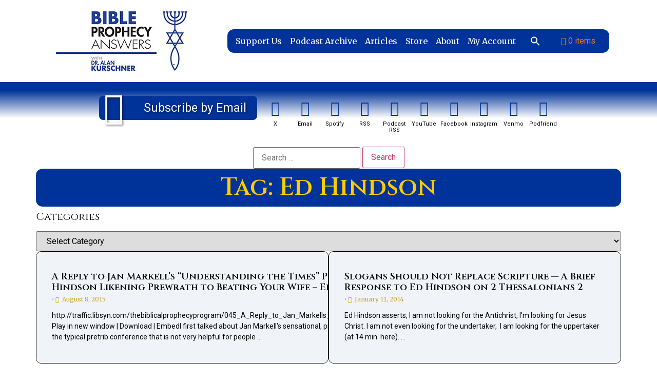

--- FILE ---
content_type: text/html; charset=UTF-8
request_url: https://www.alankurschner.com/tag/ed-hindson/
body_size: 21602
content:
<!doctype html>
<html lang="en-US" prefix="og: https://ogp.me/ns#">
<head>
<meta charset="UTF-8">
<meta name="viewport" content="width=device-width, initial-scale=1">
<link rel="profile" href="https://gmpg.org/xfn/11">
<script data-cfasync="false">
window._EPYT_ = window._EPYT_ || {
ajaxurl: "https://www.alankurschner.com/wp-admin/admin-ajax.php",
security: "48edc9c58a",
gallery_scrolloffset: 20,
eppathtoscripts: "https://www.alankurschner.com/wp-content/plugins/youtube-embed-plus/scripts/",
eppath: "https://www.alankurschner.com/wp-content/plugins/youtube-embed-plus/",
epresponsiveselector: ["iframe.__youtube_prefs__","iframe[src*='youtube.com']","iframe[src*='youtube-nocookie.com']","iframe[data-ep-src*='youtube.com']","iframe[data-ep-src*='youtube-nocookie.com']","iframe[data-ep-gallerysrc*='youtube.com']"],
version: "14.2.4",
epdovol: true,
evselector: 'iframe.__youtube_prefs__[src], iframe[src*="youtube.com/embed/"], iframe[src*="youtube-nocookie.com/embed/"]',
ajax_compat: false,
maxres_facade: 'eager',
ytapi_load: 'light',
pause_others: false,
facade_mode: true,
not_live_on_channel: false,
stopMobileBuffer: true                };</script>
<!-- Search Engine Optimization by Rank Math PRO - https://rankmath.com/ -->
<title>Ed Hindson Archives | Bible Prophecy Answers with Alan Kurschner</title>
<meta name="robots" content="index, follow, max-snippet:-1, max-video-preview:-1, max-image-preview:large"/>
<link rel="canonical" href="https://www.alankurschner.com/tag/ed-hindson/" />
<meta property="og:locale" content="en_US" />
<meta property="og:type" content="article" />
<meta property="og:title" content="Ed Hindson Archives | Bible Prophecy Answers with Alan Kurschner" />
<meta property="og:url" content="https://www.alankurschner.com/tag/ed-hindson/" />
<meta property="og:site_name" content="Bible Prophecy Answers with Alan Kurschner" />
<meta name="twitter:card" content="summary_large_image" />
<meta name="twitter:title" content="Ed Hindson Archives | Bible Prophecy Answers with Alan Kurschner" />
<meta name="twitter:label1" content="Posts" />
<meta name="twitter:data1" content="2" />
<script type="application/ld+json" class="rank-math-schema-pro">{"@context":"https://schema.org","@graph":[{"@type":"Organization","@id":"https://www.alankurschner.com/#organization","name":"Bible Prophecy Answers with Alan Kurschner","url":"https://www.alankurschner.com","logo":{"@type":"ImageObject","@id":"https://www.alankurschner.com/#logo","url":"https://www.alankurschner.com/wp-content/uploads/2025/11/bibleprof-logo1.jpg","contentUrl":"https://www.alankurschner.com/wp-content/uploads/2025/11/bibleprof-logo1.jpg","caption":"Bible Prophecy Answers with Alan Kurschner","inLanguage":"en-US"}},{"@type":"WebSite","@id":"https://www.alankurschner.com/#website","url":"https://www.alankurschner.com","name":"Bible Prophecy Answers with Alan Kurschner","alternateName":"Where Bible Prophecy Questions Are Answered","publisher":{"@id":"https://www.alankurschner.com/#organization"},"inLanguage":"en-US"},{"@type":"CollectionPage","@id":"https://www.alankurschner.com/tag/ed-hindson/#webpage","url":"https://www.alankurschner.com/tag/ed-hindson/","name":"Ed Hindson Archives | Bible Prophecy Answers with Alan Kurschner","isPartOf":{"@id":"https://www.alankurschner.com/#website"},"inLanguage":"en-US"}]}</script>
<!-- /Rank Math WordPress SEO plugin -->
<style id='wp-img-auto-sizes-contain-inline-css'>
img:is([sizes=auto i],[sizes^="auto," i]){contain-intrinsic-size:3000px 1500px}
/*# sourceURL=wp-img-auto-sizes-contain-inline-css */
</style>
<!-- <link rel='stylesheet' id='embedpress-css-css' href='https://www.alankurschner.com/wp-content/plugins/embedpress/assets/css/embedpress.css' media='all' /> -->
<!-- <link rel='stylesheet' id='embedpress-blocks-style-css' href='https://www.alankurschner.com/wp-content/plugins/embedpress/assets/css/blocks.build.css' media='all' /> -->
<!-- <link rel='stylesheet' id='embedpress-lazy-load-css-css' href='https://www.alankurschner.com/wp-content/plugins/embedpress/assets/css/lazy-load.css' media='all' /> -->
<!-- <link rel='stylesheet' id='wp-block-library-css' href='https://www.alankurschner.com/wp-includes/css/dist/block-library/style.min.css' media='all' /> -->
<link rel="stylesheet" type="text/css" href="//www.alankurschner.com/wp-content/cache/wpfc-minified/20g6jpdd/ddcf0.css" media="all"/>
<style id='pdfemb-pdf-embedder-viewer-style-inline-css'>
.wp-block-pdfemb-pdf-embedder-viewer{max-width:none}
/*# sourceURL=https://www.alankurschner.com/wp-content/plugins/pdf-embedder/block/build/style-index.css */
</style>
<style id='powerpress-player-block-style-inline-css'>
/*# sourceURL=https://www.alankurschner.com/wp-content/plugins/powerpress/blocks/player-block/build/style-index.css */
</style>
<style id='global-styles-inline-css'>
:root{--wp--preset--aspect-ratio--square: 1;--wp--preset--aspect-ratio--4-3: 4/3;--wp--preset--aspect-ratio--3-4: 3/4;--wp--preset--aspect-ratio--3-2: 3/2;--wp--preset--aspect-ratio--2-3: 2/3;--wp--preset--aspect-ratio--16-9: 16/9;--wp--preset--aspect-ratio--9-16: 9/16;--wp--preset--color--black: #000000;--wp--preset--color--cyan-bluish-gray: #abb8c3;--wp--preset--color--white: #ffffff;--wp--preset--color--pale-pink: #f78da7;--wp--preset--color--vivid-red: #cf2e2e;--wp--preset--color--luminous-vivid-orange: #ff6900;--wp--preset--color--luminous-vivid-amber: #fcb900;--wp--preset--color--light-green-cyan: #7bdcb5;--wp--preset--color--vivid-green-cyan: #00d084;--wp--preset--color--pale-cyan-blue: #8ed1fc;--wp--preset--color--vivid-cyan-blue: #0693e3;--wp--preset--color--vivid-purple: #9b51e0;--wp--preset--gradient--vivid-cyan-blue-to-vivid-purple: linear-gradient(135deg,rgb(6,147,227) 0%,rgb(155,81,224) 100%);--wp--preset--gradient--light-green-cyan-to-vivid-green-cyan: linear-gradient(135deg,rgb(122,220,180) 0%,rgb(0,208,130) 100%);--wp--preset--gradient--luminous-vivid-amber-to-luminous-vivid-orange: linear-gradient(135deg,rgb(252,185,0) 0%,rgb(255,105,0) 100%);--wp--preset--gradient--luminous-vivid-orange-to-vivid-red: linear-gradient(135deg,rgb(255,105,0) 0%,rgb(207,46,46) 100%);--wp--preset--gradient--very-light-gray-to-cyan-bluish-gray: linear-gradient(135deg,rgb(238,238,238) 0%,rgb(169,184,195) 100%);--wp--preset--gradient--cool-to-warm-spectrum: linear-gradient(135deg,rgb(74,234,220) 0%,rgb(151,120,209) 20%,rgb(207,42,186) 40%,rgb(238,44,130) 60%,rgb(251,105,98) 80%,rgb(254,248,76) 100%);--wp--preset--gradient--blush-light-purple: linear-gradient(135deg,rgb(255,206,236) 0%,rgb(152,150,240) 100%);--wp--preset--gradient--blush-bordeaux: linear-gradient(135deg,rgb(254,205,165) 0%,rgb(254,45,45) 50%,rgb(107,0,62) 100%);--wp--preset--gradient--luminous-dusk: linear-gradient(135deg,rgb(255,203,112) 0%,rgb(199,81,192) 50%,rgb(65,88,208) 100%);--wp--preset--gradient--pale-ocean: linear-gradient(135deg,rgb(255,245,203) 0%,rgb(182,227,212) 50%,rgb(51,167,181) 100%);--wp--preset--gradient--electric-grass: linear-gradient(135deg,rgb(202,248,128) 0%,rgb(113,206,126) 100%);--wp--preset--gradient--midnight: linear-gradient(135deg,rgb(2,3,129) 0%,rgb(40,116,252) 100%);--wp--preset--font-size--small: 13px;--wp--preset--font-size--medium: 20px;--wp--preset--font-size--large: 36px;--wp--preset--font-size--x-large: 42px;--wp--preset--font-family--inter: "Inter", sans-serif;--wp--preset--font-family--cardo: Cardo;--wp--preset--spacing--20: 0.44rem;--wp--preset--spacing--30: 0.67rem;--wp--preset--spacing--40: 1rem;--wp--preset--spacing--50: 1.5rem;--wp--preset--spacing--60: 2.25rem;--wp--preset--spacing--70: 3.38rem;--wp--preset--spacing--80: 5.06rem;--wp--preset--shadow--natural: 6px 6px 9px rgba(0, 0, 0, 0.2);--wp--preset--shadow--deep: 12px 12px 50px rgba(0, 0, 0, 0.4);--wp--preset--shadow--sharp: 6px 6px 0px rgba(0, 0, 0, 0.2);--wp--preset--shadow--outlined: 6px 6px 0px -3px rgb(255, 255, 255), 6px 6px rgb(0, 0, 0);--wp--preset--shadow--crisp: 6px 6px 0px rgb(0, 0, 0);}:root { --wp--style--global--content-size: 800px;--wp--style--global--wide-size: 1200px; }:where(body) { margin: 0; }.wp-site-blocks > .alignleft { float: left; margin-right: 2em; }.wp-site-blocks > .alignright { float: right; margin-left: 2em; }.wp-site-blocks > .aligncenter { justify-content: center; margin-left: auto; margin-right: auto; }:where(.wp-site-blocks) > * { margin-block-start: 24px; margin-block-end: 0; }:where(.wp-site-blocks) > :first-child { margin-block-start: 0; }:where(.wp-site-blocks) > :last-child { margin-block-end: 0; }:root { --wp--style--block-gap: 24px; }:root :where(.is-layout-flow) > :first-child{margin-block-start: 0;}:root :where(.is-layout-flow) > :last-child{margin-block-end: 0;}:root :where(.is-layout-flow) > *{margin-block-start: 24px;margin-block-end: 0;}:root :where(.is-layout-constrained) > :first-child{margin-block-start: 0;}:root :where(.is-layout-constrained) > :last-child{margin-block-end: 0;}:root :where(.is-layout-constrained) > *{margin-block-start: 24px;margin-block-end: 0;}:root :where(.is-layout-flex){gap: 24px;}:root :where(.is-layout-grid){gap: 24px;}.is-layout-flow > .alignleft{float: left;margin-inline-start: 0;margin-inline-end: 2em;}.is-layout-flow > .alignright{float: right;margin-inline-start: 2em;margin-inline-end: 0;}.is-layout-flow > .aligncenter{margin-left: auto !important;margin-right: auto !important;}.is-layout-constrained > .alignleft{float: left;margin-inline-start: 0;margin-inline-end: 2em;}.is-layout-constrained > .alignright{float: right;margin-inline-start: 2em;margin-inline-end: 0;}.is-layout-constrained > .aligncenter{margin-left: auto !important;margin-right: auto !important;}.is-layout-constrained > :where(:not(.alignleft):not(.alignright):not(.alignfull)){max-width: var(--wp--style--global--content-size);margin-left: auto !important;margin-right: auto !important;}.is-layout-constrained > .alignwide{max-width: var(--wp--style--global--wide-size);}body .is-layout-flex{display: flex;}.is-layout-flex{flex-wrap: wrap;align-items: center;}.is-layout-flex > :is(*, div){margin: 0;}body .is-layout-grid{display: grid;}.is-layout-grid > :is(*, div){margin: 0;}body{padding-top: 0px;padding-right: 0px;padding-bottom: 0px;padding-left: 0px;}a:where(:not(.wp-element-button)){text-decoration: underline;}:root :where(.wp-element-button, .wp-block-button__link){background-color: #32373c;border-width: 0;color: #fff;font-family: inherit;font-size: inherit;font-style: inherit;font-weight: inherit;letter-spacing: inherit;line-height: inherit;padding-top: calc(0.667em + 2px);padding-right: calc(1.333em + 2px);padding-bottom: calc(0.667em + 2px);padding-left: calc(1.333em + 2px);text-decoration: none;text-transform: inherit;}.has-black-color{color: var(--wp--preset--color--black) !important;}.has-cyan-bluish-gray-color{color: var(--wp--preset--color--cyan-bluish-gray) !important;}.has-white-color{color: var(--wp--preset--color--white) !important;}.has-pale-pink-color{color: var(--wp--preset--color--pale-pink) !important;}.has-vivid-red-color{color: var(--wp--preset--color--vivid-red) !important;}.has-luminous-vivid-orange-color{color: var(--wp--preset--color--luminous-vivid-orange) !important;}.has-luminous-vivid-amber-color{color: var(--wp--preset--color--luminous-vivid-amber) !important;}.has-light-green-cyan-color{color: var(--wp--preset--color--light-green-cyan) !important;}.has-vivid-green-cyan-color{color: var(--wp--preset--color--vivid-green-cyan) !important;}.has-pale-cyan-blue-color{color: var(--wp--preset--color--pale-cyan-blue) !important;}.has-vivid-cyan-blue-color{color: var(--wp--preset--color--vivid-cyan-blue) !important;}.has-vivid-purple-color{color: var(--wp--preset--color--vivid-purple) !important;}.has-black-background-color{background-color: var(--wp--preset--color--black) !important;}.has-cyan-bluish-gray-background-color{background-color: var(--wp--preset--color--cyan-bluish-gray) !important;}.has-white-background-color{background-color: var(--wp--preset--color--white) !important;}.has-pale-pink-background-color{background-color: var(--wp--preset--color--pale-pink) !important;}.has-vivid-red-background-color{background-color: var(--wp--preset--color--vivid-red) !important;}.has-luminous-vivid-orange-background-color{background-color: var(--wp--preset--color--luminous-vivid-orange) !important;}.has-luminous-vivid-amber-background-color{background-color: var(--wp--preset--color--luminous-vivid-amber) !important;}.has-light-green-cyan-background-color{background-color: var(--wp--preset--color--light-green-cyan) !important;}.has-vivid-green-cyan-background-color{background-color: var(--wp--preset--color--vivid-green-cyan) !important;}.has-pale-cyan-blue-background-color{background-color: var(--wp--preset--color--pale-cyan-blue) !important;}.has-vivid-cyan-blue-background-color{background-color: var(--wp--preset--color--vivid-cyan-blue) !important;}.has-vivid-purple-background-color{background-color: var(--wp--preset--color--vivid-purple) !important;}.has-black-border-color{border-color: var(--wp--preset--color--black) !important;}.has-cyan-bluish-gray-border-color{border-color: var(--wp--preset--color--cyan-bluish-gray) !important;}.has-white-border-color{border-color: var(--wp--preset--color--white) !important;}.has-pale-pink-border-color{border-color: var(--wp--preset--color--pale-pink) !important;}.has-vivid-red-border-color{border-color: var(--wp--preset--color--vivid-red) !important;}.has-luminous-vivid-orange-border-color{border-color: var(--wp--preset--color--luminous-vivid-orange) !important;}.has-luminous-vivid-amber-border-color{border-color: var(--wp--preset--color--luminous-vivid-amber) !important;}.has-light-green-cyan-border-color{border-color: var(--wp--preset--color--light-green-cyan) !important;}.has-vivid-green-cyan-border-color{border-color: var(--wp--preset--color--vivid-green-cyan) !important;}.has-pale-cyan-blue-border-color{border-color: var(--wp--preset--color--pale-cyan-blue) !important;}.has-vivid-cyan-blue-border-color{border-color: var(--wp--preset--color--vivid-cyan-blue) !important;}.has-vivid-purple-border-color{border-color: var(--wp--preset--color--vivid-purple) !important;}.has-vivid-cyan-blue-to-vivid-purple-gradient-background{background: var(--wp--preset--gradient--vivid-cyan-blue-to-vivid-purple) !important;}.has-light-green-cyan-to-vivid-green-cyan-gradient-background{background: var(--wp--preset--gradient--light-green-cyan-to-vivid-green-cyan) !important;}.has-luminous-vivid-amber-to-luminous-vivid-orange-gradient-background{background: var(--wp--preset--gradient--luminous-vivid-amber-to-luminous-vivid-orange) !important;}.has-luminous-vivid-orange-to-vivid-red-gradient-background{background: var(--wp--preset--gradient--luminous-vivid-orange-to-vivid-red) !important;}.has-very-light-gray-to-cyan-bluish-gray-gradient-background{background: var(--wp--preset--gradient--very-light-gray-to-cyan-bluish-gray) !important;}.has-cool-to-warm-spectrum-gradient-background{background: var(--wp--preset--gradient--cool-to-warm-spectrum) !important;}.has-blush-light-purple-gradient-background{background: var(--wp--preset--gradient--blush-light-purple) !important;}.has-blush-bordeaux-gradient-background{background: var(--wp--preset--gradient--blush-bordeaux) !important;}.has-luminous-dusk-gradient-background{background: var(--wp--preset--gradient--luminous-dusk) !important;}.has-pale-ocean-gradient-background{background: var(--wp--preset--gradient--pale-ocean) !important;}.has-electric-grass-gradient-background{background: var(--wp--preset--gradient--electric-grass) !important;}.has-midnight-gradient-background{background: var(--wp--preset--gradient--midnight) !important;}.has-small-font-size{font-size: var(--wp--preset--font-size--small) !important;}.has-medium-font-size{font-size: var(--wp--preset--font-size--medium) !important;}.has-large-font-size{font-size: var(--wp--preset--font-size--large) !important;}.has-x-large-font-size{font-size: var(--wp--preset--font-size--x-large) !important;}.has-inter-font-family{font-family: var(--wp--preset--font-family--inter) !important;}.has-cardo-font-family{font-family: var(--wp--preset--font-family--cardo) !important;}
:root :where(.wp-block-pullquote){font-size: 1.5em;line-height: 1.6;}
/*# sourceURL=global-styles-inline-css */
</style>
<!-- <link rel='stylesheet' id='mpfe_front_style-css' href='https://www.alankurschner.com/wp-content/plugins/music-player-for-elementor/css/mpfe-front-style.css' media='all' /> -->
<!-- <link rel='stylesheet' id='font-awesome-5.15.1-css' href='https://www.alankurschner.com/wp-content/plugins/music-player-for-elementor/assets/fontawesome-free-5.15.1/css/all.min.css' media='all' /> -->
<!-- <link rel='stylesheet' id='swp-icomoon-beatport-css' href='https://www.alankurschner.com/wp-content/plugins/music-player-for-elementor/assets/swp-icomoon-beatport/style.css' media='all' /> -->
<!-- <link rel='stylesheet' id='saf-style-css' href='https://www.alankurschner.com/wp-content/plugins/subscribe-and-follow/css/style.css' media='all' /> -->
<!-- <link rel='stylesheet' id='wpmenucart-icons-css' href='https://www.alankurschner.com/wp-content/plugins/woocommerce-menu-bar-cart/assets/css/wpmenucart-icons.min.css' media='all' /> -->
<link rel="stylesheet" type="text/css" href="//www.alankurschner.com/wp-content/cache/wpfc-minified/k0y348tz/ddcev.css" media="all"/>
<style id='wpmenucart-icons-inline-css'>
@font-face{font-family:WPMenuCart;src:url(https://www.alankurschner.com/wp-content/plugins/woocommerce-menu-bar-cart/assets/fonts/WPMenuCart.eot);src:url(https://www.alankurschner.com/wp-content/plugins/woocommerce-menu-bar-cart/assets/fonts/WPMenuCart.eot?#iefix) format('embedded-opentype'),url(https://www.alankurschner.com/wp-content/plugins/woocommerce-menu-bar-cart/assets/fonts/WPMenuCart.woff2) format('woff2'),url(https://www.alankurschner.com/wp-content/plugins/woocommerce-menu-bar-cart/assets/fonts/WPMenuCart.woff) format('woff'),url(https://www.alankurschner.com/wp-content/plugins/woocommerce-menu-bar-cart/assets/fonts/WPMenuCart.ttf) format('truetype'),url(https://www.alankurschner.com/wp-content/plugins/woocommerce-menu-bar-cart/assets/fonts/WPMenuCart.svg#WPMenuCart) format('svg');font-weight:400;font-style:normal;font-display:swap}
/*# sourceURL=wpmenucart-icons-inline-css */
</style>
<!-- <link rel='stylesheet' id='wpmenucart-css' href='https://www.alankurschner.com/wp-content/plugins/woocommerce-menu-bar-cart/assets/css/wpmenucart-main.min.css' media='all' /> -->
<!-- <link rel='stylesheet' id='woocommerce-layout-css' href='https://www.alankurschner.com/wp-content/plugins/woocommerce/assets/css/woocommerce-layout.css' media='all' /> -->
<link rel="stylesheet" type="text/css" href="//www.alankurschner.com/wp-content/cache/wpfc-minified/8ijhl56p/ddcev.css" media="all"/>
<!-- <link rel='stylesheet' id='woocommerce-smallscreen-css' href='https://www.alankurschner.com/wp-content/plugins/woocommerce/assets/css/woocommerce-smallscreen.css' media='only screen and (max-width: 768px)' /> -->
<link rel="stylesheet" type="text/css" href="//www.alankurschner.com/wp-content/cache/wpfc-minified/4breb2j/ddcev.css" media="only screen and (max-width: 768px)"/>
<!-- <link rel='stylesheet' id='woocommerce-general-css' href='https://www.alankurschner.com/wp-content/plugins/woocommerce/assets/css/woocommerce.css' media='all' /> -->
<link rel="stylesheet" type="text/css" href="//www.alankurschner.com/wp-content/cache/wpfc-minified/88kzpev5/ddcev.css" media="all"/>
<style id='woocommerce-inline-inline-css'>
.woocommerce form .form-row .required { visibility: visible; }
/*# sourceURL=woocommerce-inline-inline-css */
</style>
<!-- <link rel='stylesheet' id='mc4wp-form-basic-css' href='https://www.alankurschner.com/wp-content/plugins/mailchimp-for-wp/assets/css/form-basic.css' media='all' /> -->
<!-- <link rel='stylesheet' id='ivory-search-styles-css' href='https://www.alankurschner.com/wp-content/plugins/add-search-to-menu/public/css/ivory-search.min.css' media='all' /> -->
<!-- <link rel='stylesheet' id='hello-elementor-css' href='https://www.alankurschner.com/wp-content/themes/hello-elementor/assets/css/reset.css' media='all' /> -->
<!-- <link rel='stylesheet' id='hello-elementor-theme-style-css' href='https://www.alankurschner.com/wp-content/themes/hello-elementor/assets/css/theme.css' media='all' /> -->
<!-- <link rel='stylesheet' id='glow-worker-css' href='https://www.alankurschner.com/wp-content/plugins/glow/public/css/glow-worker-public.css' media='all' /> -->
<!-- <link rel='stylesheet' id='elementor-frontend-css' href='https://www.alankurschner.com/wp-content/plugins/elementor/assets/css/frontend.min.css' media='all' /> -->
<link rel="stylesheet" type="text/css" href="//www.alankurschner.com/wp-content/cache/wpfc-minified/6ked0id0/ddcev.css" media="all"/>
<style id='elementor-frontend-inline-css'>
.elementor-kit-15148{--e-global-color-primary:#003399;--e-global-color-secondary:#CDA434;--e-global-color-text:#000000;--e-global-color-accent:#4FB3A4;--e-global-color-6b65b6c:#FFFFFF;--e-global-color-32a49d0:#F0F4F8;--e-global-color-9f8cf70:#FF7E00;--e-global-color-e4533a0:#FFCC00;--e-global-color-3ea1788:#DA0C0C;--e-global-color-ff79ece:#001F54;--e-global-typography-primary-font-family:"Cinzel";--e-global-typography-primary-font-weight:600;--e-global-typography-secondary-font-family:"Cinzel";--e-global-typography-secondary-font-weight:400;--e-global-typography-text-font-family:"Roboto";--e-global-typography-text-font-weight:400;--e-global-typography-accent-font-family:"Merriweather";--e-global-typography-accent-font-weight:500;color:var( --e-global-color-text );font-family:var( --e-global-typography-text-font-family ), Sans-serif;font-weight:var( --e-global-typography-text-font-weight );}.elementor-kit-15148 e-page-transition{background-color:#FFBC7D;}.elementor-kit-15148 a{color:var( --e-global-color-9f8cf70 );}.elementor-kit-15148 a:hover{color:var( --e-global-color-3ea1788 );}.elementor-kit-15148 h1{font-family:var( --e-global-typography-primary-font-family ), Sans-serif;font-weight:var( --e-global-typography-primary-font-weight );}.elementor-kit-15148 h2{font-family:var( --e-global-typography-secondary-font-family ), Sans-serif;font-weight:var( --e-global-typography-secondary-font-weight );}.elementor-kit-15148 h3{font-family:var( --e-global-typography-secondary-font-family ), Sans-serif;font-weight:var( --e-global-typography-secondary-font-weight );}.elementor-kit-15148 h4{font-family:var( --e-global-typography-secondary-font-family ), Sans-serif;font-weight:var( --e-global-typography-secondary-font-weight );}.elementor-kit-15148 h5{font-family:var( --e-global-typography-secondary-font-family ), Sans-serif;font-weight:var( --e-global-typography-secondary-font-weight );}.elementor-kit-15148 h6{font-family:var( --e-global-typography-secondary-font-family ), Sans-serif;font-weight:var( --e-global-typography-secondary-font-weight );}.elementor-section.elementor-section-boxed > .elementor-container{max-width:1140px;}.e-con{--container-max-width:1140px;}.elementor-widget:not(:last-child){--kit-widget-spacing:20px;}.elementor-element{--widgets-spacing:20px 20px;--widgets-spacing-row:20px;--widgets-spacing-column:20px;}{}h1.entry-title{display:var(--page-title-display);}@media(max-width:1024px){.elementor-section.elementor-section-boxed > .elementor-container{max-width:1024px;}.e-con{--container-max-width:1024px;}}@media(max-width:767px){.elementor-section.elementor-section-boxed > .elementor-container{max-width:767px;}.e-con{--container-max-width:767px;}}
.elementor-15150 .elementor-element.elementor-element-10f3643{--display:flex;--flex-direction:row;--container-widget-width:calc( ( 1 - var( --container-widget-flex-grow ) ) * 100% );--container-widget-height:100%;--container-widget-flex-grow:1;--container-widget-align-self:stretch;--flex-wrap-mobile:wrap;--justify-content:center;--align-items:center;}.elementor-15150 .elementor-element.elementor-element-10f3643:not(.elementor-motion-effects-element-type-background), .elementor-15150 .elementor-element.elementor-element-10f3643 > .elementor-motion-effects-container > .elementor-motion-effects-layer{background-color:var( --e-global-color-6b65b6c );}.elementor-15150 .elementor-element.elementor-element-a5d008e{width:var( --container-widget-width, 65.226% );max-width:65.226%;background-color:var( --e-global-color-primary );--container-widget-width:65.226%;--container-widget-flex-grow:0;border-radius:13px 13px 13px 13px;}.elementor-15150 .elementor-element.elementor-element-a5d008e.elementor-element{--flex-grow:0;--flex-shrink:0;}.elementor-15150 .elementor-element.elementor-element-a5d008e .elementor-menu-toggle{margin:0 auto;background-color:var( --e-global-color-e4533a0 );}.elementor-15150 .elementor-element.elementor-element-a5d008e .elementor-nav-menu .elementor-item{font-family:var( --e-global-typography-accent-font-family ), Sans-serif;font-weight:var( --e-global-typography-accent-font-weight );}.elementor-15150 .elementor-element.elementor-element-a5d008e .elementor-nav-menu--main .elementor-item{color:var( --e-global-color-6b65b6c );fill:var( --e-global-color-6b65b6c );padding-left:8px;padding-right:8px;}.elementor-15150 .elementor-element.elementor-element-a5d008e .elementor-nav-menu--main .elementor-item:hover,
.elementor-15150 .elementor-element.elementor-element-a5d008e .elementor-nav-menu--main .elementor-item.elementor-item-active,
.elementor-15150 .elementor-element.elementor-element-a5d008e .elementor-nav-menu--main .elementor-item.highlighted,
.elementor-15150 .elementor-element.elementor-element-a5d008e .elementor-nav-menu--main .elementor-item:focus{color:var( --e-global-color-e4533a0 );fill:var( --e-global-color-e4533a0 );}.elementor-15150 .elementor-element.elementor-element-a5d008e .elementor-nav-menu--dropdown a, .elementor-15150 .elementor-element.elementor-element-a5d008e .elementor-menu-toggle{color:var( --e-global-color-6b65b6c );fill:var( --e-global-color-6b65b6c );}.elementor-15150 .elementor-element.elementor-element-a5d008e .elementor-nav-menu--dropdown{background-color:var( --e-global-color-primary );border-radius:13px 13px 13px 13px;}.elementor-15150 .elementor-element.elementor-element-a5d008e .elementor-nav-menu--dropdown a:hover,
.elementor-15150 .elementor-element.elementor-element-a5d008e .elementor-nav-menu--dropdown a:focus,
.elementor-15150 .elementor-element.elementor-element-a5d008e .elementor-nav-menu--dropdown a.elementor-item-active,
.elementor-15150 .elementor-element.elementor-element-a5d008e .elementor-nav-menu--dropdown a.highlighted,
.elementor-15150 .elementor-element.elementor-element-a5d008e .elementor-menu-toggle:hover,
.elementor-15150 .elementor-element.elementor-element-a5d008e .elementor-menu-toggle:focus{color:var( --e-global-color-6b65b6c );}.elementor-15150 .elementor-element.elementor-element-a5d008e .elementor-nav-menu--dropdown a:hover,
.elementor-15150 .elementor-element.elementor-element-a5d008e .elementor-nav-menu--dropdown a:focus,
.elementor-15150 .elementor-element.elementor-element-a5d008e .elementor-nav-menu--dropdown a.elementor-item-active,
.elementor-15150 .elementor-element.elementor-element-a5d008e .elementor-nav-menu--dropdown a.highlighted{background-color:#5C88DE;}.elementor-15150 .elementor-element.elementor-element-a5d008e .elementor-nav-menu--dropdown .elementor-item, .elementor-15150 .elementor-element.elementor-element-a5d008e .elementor-nav-menu--dropdown  .elementor-sub-item{font-family:var( --e-global-typography-accent-font-family ), Sans-serif;font-weight:var( --e-global-typography-accent-font-weight );}.elementor-15150 .elementor-element.elementor-element-a5d008e .elementor-nav-menu--dropdown li:first-child a{border-top-left-radius:13px;border-top-right-radius:13px;}.elementor-15150 .elementor-element.elementor-element-a5d008e .elementor-nav-menu--dropdown li:last-child a{border-bottom-right-radius:13px;border-bottom-left-radius:13px;}.elementor-15150 .elementor-element.elementor-element-a5d008e div.elementor-menu-toggle{color:var( --e-global-color-text );}.elementor-15150 .elementor-element.elementor-element-a5d008e div.elementor-menu-toggle svg{fill:var( --e-global-color-text );}.elementor-15150 .elementor-element.elementor-element-176343f{--display:flex;--flex-direction:column;--container-widget-width:100%;--container-widget-height:initial;--container-widget-flex-grow:0;--container-widget-align-self:initial;--flex-wrap-mobile:wrap;}.elementor-15150 .elementor-element.elementor-element-176343f:not(.elementor-motion-effects-element-type-background), .elementor-15150 .elementor-element.elementor-element-176343f > .elementor-motion-effects-container > .elementor-motion-effects-layer{background-color:transparent;background-image:linear-gradient(180deg, var( --e-global-color-primary ) 14%, var( --e-global-color-6b65b6c ) 61%);}.elementor-15150 .elementor-element.elementor-element-6cee334{--spacer-size:33px;}.elementor-theme-builder-content-area{height:400px;}.elementor-location-header:before, .elementor-location-footer:before{content:"";display:table;clear:both;}/* Start custom CSS for nav-menu, class: .elementor-element-a5d008e */.elementor-15150 .elementor-element.elementor-element-a5d008e .has-sub-mmenu .sub-menu, .sub-arrow {fill: currentColor;}/* End custom CSS */
.elementor-15158 .elementor-element.elementor-element-e2f770b{--display:flex;--flex-direction:column;--container-widget-width:100%;--container-widget-height:initial;--container-widget-flex-grow:0;--container-widget-align-self:initial;--flex-wrap-mobile:wrap;}.elementor-15158 .elementor-element.elementor-element-e2f770b:not(.elementor-motion-effects-element-type-background), .elementor-15158 .elementor-element.elementor-element-e2f770b > .elementor-motion-effects-container > .elementor-motion-effects-layer{background-color:transparent;background-image:linear-gradient(180deg, var( --e-global-color-6b65b6c ) 37%, var( --e-global-color-primary ) 81%);}.elementor-15158 .elementor-element.elementor-element-29f3fa1{--spacer-size:33px;}.elementor-15158 .elementor-element.elementor-element-5c0d16f5{--display:flex;--min-height:477px;--flex-direction:row;--container-widget-width:initial;--container-widget-height:100%;--container-widget-flex-grow:1;--container-widget-align-self:stretch;--flex-wrap-mobile:wrap;--gap:0px 0px;--row-gap:0px;--column-gap:0px;--overflow:hidden;--margin-top:0%;--margin-bottom:0%;--margin-left:0%;--margin-right:0%;--padding-top:0px;--padding-bottom:0px;--padding-left:0px;--padding-right:0px;}.elementor-15158 .elementor-element.elementor-element-50385500{--display:flex;--padding-top:0px;--padding-bottom:0px;--padding-left:0px;--padding-right:0px;}.elementor-15158 .elementor-element.elementor-element-50385500 .elementor-background-slideshow__slide__image{background-size:contain;background-position:top center;}.elementor-15158 .elementor-element.elementor-element-b0174bc{--display:flex;--flex-direction:column;--container-widget-width:100%;--container-widget-height:initial;--container-widget-flex-grow:0;--container-widget-align-self:initial;--flex-wrap-mobile:wrap;--justify-content:center;--gap:0px 0px;--row-gap:0px;--column-gap:0px;--padding-top:0%;--padding-bottom:0%;--padding-left:7.3%;--padding-right:7.3%;}.elementor-15158 .elementor-element.elementor-element-b0174bc:not(.elementor-motion-effects-element-type-background), .elementor-15158 .elementor-element.elementor-element-b0174bc > .elementor-motion-effects-container > .elementor-motion-effects-layer{background-color:#FFFFFF;}.elementor-15158 .elementor-element.elementor-element-791cfb62{margin:0px 0px calc(var(--kit-widget-spacing, 0px) + 0px) -3px;padding:0% 0% 5% 0%;}.elementor-15158 .elementor-element.elementor-element-791cfb62 .elementor-heading-title{font-family:"Prompt", Sans-serif;font-size:40px;font-weight:100;line-height:44px;color:#9AA8BA;}.elementor-15158 .elementor-element.elementor-element-62f3da99{padding:0% 30% 5% 0%;font-family:"Prompt", Sans-serif;font-size:16px;font-weight:300;line-height:22px;color:#5F5B5B;}.elementor-15158 .elementor-element.elementor-element-1f0e37e9 .elementor-button{background-color:var( --e-global-color-primary );font-family:"Merriweather", Sans-serif;font-size:23px;font-weight:500;fill:var( --e-global-color-e4533a0 );color:var( --e-global-color-e4533a0 );border-style:solid;border-width:1px 1px 1px 1px;border-color:#9AA8BA;border-radius:0px 0px 0px 0px;padding:19px 22px 16px 22px;}.elementor-15158 .elementor-element.elementor-element-1f0e37e9 .elementor-button:hover, .elementor-15158 .elementor-element.elementor-element-1f0e37e9 .elementor-button:focus{background-color:rgba(2, 1, 1, 0);color:#9AA8BA;border-color:#9AA8BA;}.elementor-15158 .elementor-element.elementor-element-1f0e37e9 .elementor-button:hover svg, .elementor-15158 .elementor-element.elementor-element-1f0e37e9 .elementor-button:focus svg{fill:#9AA8BA;}.elementor-15158 .elementor-element.elementor-element-2f99c249{--display:flex;--min-height:0px;--flex-direction:row;--container-widget-width:calc( ( 1 - var( --container-widget-flex-grow ) ) * 100% );--container-widget-height:100%;--container-widget-flex-grow:1;--container-widget-align-self:stretch;--flex-wrap-mobile:wrap;--align-items:stretch;--gap:0px 0px;--row-gap:0px;--column-gap:0px;--padding-top:0px;--padding-bottom:0px;--padding-left:0px;--padding-right:0px;--z-index:100;}.elementor-15158 .elementor-element.elementor-element-7692e4a7{--display:flex;--flex-direction:column;--container-widget-width:100%;--container-widget-height:initial;--container-widget-flex-grow:0;--container-widget-align-self:initial;--flex-wrap-mobile:wrap;--justify-content:center;}.elementor-15158 .elementor-element.elementor-element-7692e4a7:not(.elementor-motion-effects-element-type-background), .elementor-15158 .elementor-element.elementor-element-7692e4a7 > .elementor-motion-effects-container > .elementor-motion-effects-layer{background-color:#FFFFFF;}.elementor-15158 .elementor-element.elementor-element-7ac6c8a9{text-align:center;}.elementor-15158 .elementor-element.elementor-element-7ac6c8a9 img{width:474px;transition-duration:0.5s;}.elementor-15158 .elementor-element.elementor-element-7ac6c8a9:hover img{filter:brightness( 60% ) contrast( 100% ) saturate( 0% ) blur( 0px ) hue-rotate( 0deg );}.elementor-15158 .elementor-element.elementor-element-47cbd541{--display:flex;--gap:0px 0px;--row-gap:0px;--column-gap:0px;--padding-top:2%;--padding-bottom:0%;--padding-left:0%;--padding-right:0%;}.elementor-15158 .elementor-element.elementor-element-47cbd541:not(.elementor-motion-effects-element-type-background), .elementor-15158 .elementor-element.elementor-element-47cbd541 > .elementor-motion-effects-container > .elementor-motion-effects-layer{background-color:#E5E9EF;}.elementor-15158 .elementor-element.elementor-element-43a19e30{--divider-border-style:solid;--divider-color:#9AA8BA;--divider-border-width:1px;}.elementor-15158 .elementor-element.elementor-element-43a19e30 .elementor-divider-separator{width:100%;}.elementor-15158 .elementor-element.elementor-element-43a19e30 .elementor-divider{padding-block-start:20px;padding-block-end:20px;}.elementor-15158 .elementor-element.elementor-element-1899fb98{padding:0% 0% 0% 14%;font-family:"Prompt", Sans-serif;font-size:16px;font-weight:300;line-height:22px;color:rgba(95, 91, 91, 0.4);}.elementor-theme-builder-content-area{height:400px;}.elementor-location-header:before, .elementor-location-footer:before{content:"";display:table;clear:both;}@media(min-width:768px){.elementor-15158 .elementor-element.elementor-element-50385500{--width:40%;}.elementor-15158 .elementor-element.elementor-element-b0174bc{--width:60%;}.elementor-15158 .elementor-element.elementor-element-2f99c249{--width:100%;}.elementor-15158 .elementor-element.elementor-element-7692e4a7{--width:20%;}.elementor-15158 .elementor-element.elementor-element-47cbd541{--width:80%;}}@media(max-width:1024px) and (min-width:768px){.elementor-15158 .elementor-element.elementor-element-50385500{--width:100%;}.elementor-15158 .elementor-element.elementor-element-b0174bc{--width:100%;}.elementor-15158 .elementor-element.elementor-element-7692e4a7{--width:100%;}.elementor-15158 .elementor-element.elementor-element-47cbd541{--width:100%;}}@media(max-width:1024px){.elementor-15158 .elementor-element.elementor-element-5c0d16f5{--flex-wrap:wrap;}.elementor-15158 .elementor-element.elementor-element-50385500{--min-height:280px;}.elementor-15158 .elementor-element.elementor-element-50385500 .elementor-background-slideshow__slide__image{background-size:cover;background-position:center right;}.elementor-15158 .elementor-element.elementor-element-b0174bc{--padding-top:8%;--padding-bottom:8%;--padding-left:7%;--padding-right:7%;}.elementor-15158 .elementor-element.elementor-element-791cfb62{margin:0px 0px calc(var(--kit-widget-spacing, 0px) + 0px) 0px;text-align:center;}.elementor-15158 .elementor-element.elementor-element-791cfb62 .elementor-heading-title{font-size:36px;line-height:40px;}.elementor-15158 .elementor-element.elementor-element-62f3da99{padding:0% 8% 4% 8%;text-align:center;font-size:15px;line-height:21px;}.elementor-15158 .elementor-element.elementor-element-2f99c249{--flex-direction:column;--container-widget-width:100%;--container-widget-height:initial;--container-widget-flex-grow:0;--container-widget-align-self:initial;--flex-wrap-mobile:wrap;}.elementor-15158 .elementor-element.elementor-element-7692e4a7{--padding-top:4%;--padding-bottom:4%;--padding-left:7%;--padding-right:7%;}.elementor-15158 .elementor-element.elementor-element-7ac6c8a9{text-align:center;}.elementor-15158 .elementor-element.elementor-element-7ac6c8a9 img{width:250px;}.elementor-15158 .elementor-element.elementor-element-47cbd541{--padding-top:6%;--padding-bottom:6%;--padding-left:7%;--padding-right:7%;}.elementor-15158 .elementor-element.elementor-element-43a19e30 .elementor-divider{padding-block-start:19px;padding-block-end:19px;}.elementor-15158 .elementor-element.elementor-element-1899fb98{padding:0px 0px 0px 0px;text-align:center;font-size:15px;line-height:21px;}}@media(max-width:767px){.elementor-15158 .elementor-element.elementor-element-50385500{--min-height:180px;}.elementor-15158 .elementor-element.elementor-element-50385500 .elementor-background-slideshow__slide__image{background-position:center center;}.elementor-15158 .elementor-element.elementor-element-b0174bc{--padding-top:12%;--padding-bottom:12%;--padding-left:7%;--padding-right:7%;}.elementor-15158 .elementor-element.elementor-element-791cfb62{padding:0% 0% 8% 0%;text-align:start;}.elementor-15158 .elementor-element.elementor-element-791cfb62 .elementor-heading-title{font-size:24px;line-height:30px;letter-spacing:-0.5px;}.elementor-15158 .elementor-element.elementor-element-62f3da99{padding:0% 4% 8% 0%;text-align:start;font-size:14px;line-height:20px;}.elementor-15158 .elementor-element.elementor-element-2f99c249{--min-height:261px;--padding-top:0%;--padding-bottom:0%;--padding-left:0%;--padding-right:0%;}.elementor-15158 .elementor-element.elementor-element-7692e4a7{--justify-content:center;--padding-top:8%;--padding-bottom:8%;--padding-left:7%;--padding-right:7%;}.elementor-15158 .elementor-element.elementor-element-7ac6c8a9{text-align:start;}.elementor-15158 .elementor-element.elementor-element-7ac6c8a9 img{width:270px;}.elementor-15158 .elementor-element.elementor-element-47cbd541{--padding-top:8%;--padding-bottom:8%;--padding-left:7%;--padding-right:7%;}.elementor-15158 .elementor-element.elementor-element-1899fb98{text-align:start;font-size:14px;line-height:20px;}}
.elementor-15622 .elementor-element.elementor-element-5a88ece{--display:flex;--flex-direction:column;--container-widget-width:100%;--container-widget-height:initial;--container-widget-flex-grow:0;--container-widget-align-self:initial;--flex-wrap-mobile:wrap;}.elementor-15622 .elementor-element.elementor-element-f44b4a9.elementor-element{--align-self:center;}.elementor-15622 .elementor-element.elementor-element-66fdc9c{background-color:var( --e-global-color-primary );padding:13px 0px 13px 0px;border-radius:13px 13px 13px 13px;text-align:center;}.elementor-15622 .elementor-element.elementor-element-66fdc9c .elementor-heading-title{font-family:"Cinzel", Sans-serif;font-size:48px;font-weight:600;color:var( --e-global-color-e4533a0 );}.elementor-15622 .elementor-element.elementor-element-69ccb1f .premium-blog-post-outer-container{width:50%;margin-bottom:5px;}.elementor-15622 .elementor-element.elementor-element-69ccb1f .premium-blog-wrap:not(.premium-blog-marquee) .premium-blog-post-outer-container{padding-inline:calc( 5px/2 );}.elementor-15622 .elementor-element.elementor-element-69ccb1f .premium-blog-wrap:not(.premium-blog-marquee){margin-inline:calc( -5px/2 );}.elementor-15622 .elementor-element.elementor-element-69ccb1f .premium-marquee-wrapper{--pa-marquee-spacing:5px;}.elementor-15622 .elementor-element.elementor-element-69ccb1f .premium-blog-content-wrapper{text-align:start;background-color:var( --e-global-color-32a49d0 );}.elementor-15622 .elementor-element.elementor-element-69ccb1f .post-categories , .elementor-15622 .elementor-element.elementor-element-69ccb1f .premium-blog-post-tags-container {justify-content:start;}.elementor-15622 .elementor-element.elementor-element-69ccb1f.elementor-element{--align-self:center;}.elementor-15622 .elementor-element.elementor-element-69ccb1f .premium-blog-thumbnail-container img{height:183px;object-fit:contain;}.elementor-15622 .elementor-element.elementor-element-69ccb1f .premium-blog-thumb-effect-wrapper{flex-basis:33%;}.elementor-15622 .elementor-element.elementor-element-69ccb1f .premium-blog-pagination-container{text-align:center;}.elementor-15622 .elementor-element.elementor-element-69ccb1f .premium-blog-entry-title, .elementor-15622 .elementor-element.elementor-element-69ccb1f .premium-blog-entry-title a{font-family:var( --e-global-typography-primary-font-family ), Sans-serif;font-weight:var( --e-global-typography-primary-font-weight );}.elementor-15622 .elementor-element.elementor-element-69ccb1f .premium-blog-entry-title a{color:var( --e-global-color-text );}.elementor-15622 .elementor-element.elementor-element-69ccb1f .premium-blog-entry-title:hover a{color:var( --e-global-color-text );}.elementor-15622 .elementor-element.elementor-element-69ccb1f .premium-blog-meta-data{font-family:var( --e-global-typography-accent-font-family ), Sans-serif;font-weight:var( --e-global-typography-accent-font-weight );}.elementor-15622 .elementor-element.elementor-element-69ccb1f .premium-blog-meta-data > *{color:var( --e-global-color-secondary );}.elementor-15622 .elementor-element.elementor-element-69ccb1f .premium-blog-post-content{font-family:var( --e-global-typography-text-font-family ), Sans-serif;font-weight:var( --e-global-typography-text-font-weight );color:var( --e-global-color-text );}.elementor-15622 .elementor-element.elementor-element-69ccb1f .premium-blog-post-container{background-color:#f5f5f5;border-style:solid;border-width:1px 1px 1px 1px;border-color:var( --e-global-color-text );border-radius:10px;}body.elementor-page-15622:not(.elementor-motion-effects-element-type-background), body.elementor-page-15622 > .elementor-motion-effects-container > .elementor-motion-effects-layer{background-color:#FFFFFF;}@media(max-width:1024px){.elementor-15622 .elementor-element.elementor-element-69ccb1f .premium-blog-post-outer-container{width:50%;}}@media(max-width:767px){.elementor-15622 .elementor-element.elementor-element-69ccb1f .premium-blog-post-outer-container{width:100%;}}
/*# sourceURL=elementor-frontend-inline-css */
</style>
<!-- <link rel='stylesheet' id='widget-image-css' href='https://www.alankurschner.com/wp-content/plugins/elementor/assets/css/widget-image.min.css' media='all' /> -->
<!-- <link rel='stylesheet' id='e-sticky-css' href='https://www.alankurschner.com/wp-content/plugins/elementor-pro/assets/css/modules/sticky.min.css' media='all' /> -->
<!-- <link rel='stylesheet' id='widget-nav-menu-css' href='https://www.alankurschner.com/wp-content/plugins/elementor-pro/assets/css/widget-nav-menu.min.css' media='all' /> -->
<!-- <link rel='stylesheet' id='widget-spacer-css' href='https://www.alankurschner.com/wp-content/plugins/elementor/assets/css/widget-spacer.min.css' media='all' /> -->
<!-- <link rel='stylesheet' id='swiper-css' href='https://www.alankurschner.com/wp-content/plugins/elementor/assets/lib/swiper/v8/css/swiper.min.css' media='all' /> -->
<!-- <link rel='stylesheet' id='e-swiper-css' href='https://www.alankurschner.com/wp-content/plugins/elementor/assets/css/conditionals/e-swiper.min.css' media='all' /> -->
<!-- <link rel='stylesheet' id='widget-heading-css' href='https://www.alankurschner.com/wp-content/plugins/elementor/assets/css/widget-heading.min.css' media='all' /> -->
<!-- <link rel='stylesheet' id='widget-divider-css' href='https://www.alankurschner.com/wp-content/plugins/elementor/assets/css/widget-divider.min.css' media='all' /> -->
<!-- <link rel='stylesheet' id='pafe-15622-css' href='https://www.alankurschner.com/wp-content/uploads/premium-addons-elementor/pafe-15622.css' media='all' /> -->
<!-- <link rel='stylesheet' id='font-awesome-5-all-css' href='https://www.alankurschner.com/wp-content/plugins/elementor/assets/lib/font-awesome/css/all.min.css' media='all' /> -->
<!-- <link rel='stylesheet' id='pa-slick-css' href='https://www.alankurschner.com/wp-content/plugins/premium-addons-for-elementor/assets/frontend/min-css/slick.min.css' media='all' /> -->
<!-- <link rel='stylesheet' id='font-awesome-4-shim-css' href='https://www.alankurschner.com/wp-content/plugins/elementor/assets/lib/font-awesome/css/v4-shims.min.css' media='all' /> -->
<!-- <link rel='stylesheet' id='hello-elementor-child-style-css' href='https://www.alankurschner.com/wp-content/themes/hello-theme-child-master/style.css' media='all' /> -->
<!-- <link rel='stylesheet' id='__EPYT__style-css' href='https://www.alankurschner.com/wp-content/plugins/youtube-embed-plus/styles/ytprefs.min.css' media='all' /> -->
<link rel="stylesheet" type="text/css" href="//www.alankurschner.com/wp-content/cache/wpfc-minified/efcm8joi/ddch0.css" media="all"/>
<style id='__EPYT__style-inline-css'>
.epyt-gallery-thumb {
width: 50%;
}
@media (min-width:0px) and (max-width: 767px) {
.epyt-gallery-rowbreak {
display: none;
}
.epyt-gallery-allthumbs[class*="epyt-cols"] .epyt-gallery-thumb {
width: 100% !important;
}
}
/*# sourceURL=__EPYT__style-inline-css */
</style>
<!-- <link rel='stylesheet' id='eael-general-css' href='https://www.alankurschner.com/wp-content/plugins/essential-addons-for-elementor-lite/assets/front-end/css/view/general.min.css' media='all' /> -->
<link rel="stylesheet" type="text/css" href="//www.alankurschner.com/wp-content/cache/wpfc-minified/k0lec6fe/ddcev.css" media="all"/>
<link rel='stylesheet' id='elementor-gf-cinzel-css' href='https://fonts.googleapis.com/css?family=Cinzel%3A100%2C100italic%2C200%2C200italic%2C300%2C300italic%2C400%2C400italic%2C500%2C500italic%2C600%2C600italic%2C700%2C700italic%2C800%2C800italic%2C900%2C900italic&#038;display=swap' media='all' />
<link rel='stylesheet' id='elementor-gf-roboto-css' href='https://fonts.googleapis.com/css?family=Roboto%3A100%2C100italic%2C200%2C200italic%2C300%2C300italic%2C400%2C400italic%2C500%2C500italic%2C600%2C600italic%2C700%2C700italic%2C800%2C800italic%2C900%2C900italic&#038;display=swap' media='all' />
<link rel='stylesheet' id='elementor-gf-merriweather-css' href='https://fonts.googleapis.com/css?family=Merriweather%3A100%2C100italic%2C200%2C200italic%2C300%2C300italic%2C400%2C400italic%2C500%2C500italic%2C600%2C600italic%2C700%2C700italic%2C800%2C800italic%2C900%2C900italic&#038;display=swap' media='all' />
<link rel='stylesheet' id='elementor-gf-prompt-css' href='https://fonts.googleapis.com/css?family=Prompt%3A100%2C100italic%2C200%2C200italic%2C300%2C300italic%2C400%2C400italic%2C500%2C500italic%2C600%2C600italic%2C700%2C700italic%2C800%2C800italic%2C900%2C900italic&#038;display=swap' media='all' />
<script data-cfasync="false">
window._EPYT_ = window._EPYT_ || {
ajaxurl: "https://www.alankurschner.com/wp-admin/admin-ajax.php",
security: "48edc9c58a",
gallery_scrolloffset: 20,
eppathtoscripts: "https://www.alankurschner.com/wp-content/plugins/youtube-embed-plus/scripts/",
eppath: "https://www.alankurschner.com/wp-content/plugins/youtube-embed-plus/",
epresponsiveselector: ["iframe.__youtube_prefs__","iframe[src*='youtube.com']","iframe[src*='youtube-nocookie.com']","iframe[data-ep-src*='youtube.com']","iframe[data-ep-src*='youtube-nocookie.com']","iframe[data-ep-gallerysrc*='youtube.com']"],
version: "14.2.4",
epdovol: true,
evselector: 'iframe.__youtube_prefs__[src], iframe[src*="youtube.com/embed/"], iframe[src*="youtube-nocookie.com/embed/"]',
ajax_compat: false,
maxres_facade: 'eager',
ytapi_load: 'light',
pause_others: false,
facade_mode: true,
not_live_on_channel: false,
stopMobileBuffer: true                };</script>
<script src='//www.alankurschner.com/wp-content/cache/wpfc-minified/l9p18bk0/ddcev.js' type="text/javascript"></script>
<!-- <script src="https://www.alankurschner.com/wp-includes/js/jquery/jquery.min.js" id="jquery-core-js"></script> -->
<!-- <script src="https://www.alankurschner.com/wp-includes/js/jquery/jquery-migrate.min.js" id="jquery-migrate-js"></script> -->
<!-- <script src="https://www.alankurschner.com/wp-content/plugins/woocommerce/assets/js/jquery-blockui/jquery.blockUI.min.js" id="wc-jquery-blockui-js" defer data-wp-strategy="defer"></script> -->
<script id="wc-add-to-cart-js-extra">
var wc_add_to_cart_params = {"ajax_url":"/wp-admin/admin-ajax.php","wc_ajax_url":"/?wc-ajax=%%endpoint%%","i18n_view_cart":"View cart","cart_url":"https://www.alankurschner.com/custom-cart-page/","is_cart":"","cart_redirect_after_add":"no"};
//# sourceURL=wc-add-to-cart-js-extra
</script>
<script src='//www.alankurschner.com/wp-content/cache/wpfc-minified/70arz6g4/ddcev.js' type="text/javascript"></script>
<!-- <script src="https://www.alankurschner.com/wp-content/plugins/woocommerce/assets/js/frontend/add-to-cart.min.js" id="wc-add-to-cart-js" defer data-wp-strategy="defer"></script> -->
<!-- <script src="https://www.alankurschner.com/wp-content/plugins/woocommerce/assets/js/js-cookie/js.cookie.min.js" id="wc-js-cookie-js" defer data-wp-strategy="defer"></script> -->
<script id="woocommerce-js-extra">
var woocommerce_params = {"ajax_url":"/wp-admin/admin-ajax.php","wc_ajax_url":"/?wc-ajax=%%endpoint%%","i18n_password_show":"Show password","i18n_password_hide":"Hide password"};
//# sourceURL=woocommerce-js-extra
</script>
<script src='//www.alankurschner.com/wp-content/cache/wpfc-minified/21rpkt3g/ddcev.js' type="text/javascript"></script>
<!-- <script src="https://www.alankurschner.com/wp-content/plugins/woocommerce/assets/js/frontend/woocommerce.min.js" id="woocommerce-js" defer data-wp-strategy="defer"></script> -->
<!-- <script src="https://www.alankurschner.com/wp-content/plugins/glow/public/js/glow-worker-public.js" id="glow-worker-js"></script> -->
<!-- <script src="https://www.alankurschner.com/wp-content/plugins/elementor/assets/lib/font-awesome/js/v4-shims.min.js" id="font-awesome-4-shim-js"></script> -->
<!-- <script src="https://www.alankurschner.com/wp-content/plugins/youtube-embed-plus/scripts/ytprefs.min.js" id="__ytprefs__-js"></script> -->
<link rel="alternate" type="text/plain" href="https://www.alankurschner.com/llms.txt" title="LLM content">
<link rel="https://api.w.org/" href="https://www.alankurschner.com/wp-json/" /><link rel="alternate" title="JSON" type="application/json" href="https://www.alankurschner.com/wp-json/wp/v2/tags/728" /><link rel="EditURI" type="application/rsd+xml" title="RSD" href="https://www.alankurschner.com/xmlrpc.php?rsd" />
<script type="text/javascript"><!--
function powerpress_pinw(pinw_url){window.open(pinw_url, 'PowerPressPlayer','toolbar=0,status=0,resizable=1,width=460,height=320');	return false;}
//-->
// tabnab protection
window.addEventListener('load', function () {
// make all links have rel="noopener noreferrer"
document.querySelectorAll('a[target="_blank"]').forEach(link => {
link.setAttribute('rel', 'noopener noreferrer');
});
});
</script>
<style type="text/css">
.saf-container.includes-feature .saf-links {
padding-top: 13.0625px;
}
.saf-hide-labels .saf-links .saf-item {
height: 47.125px;
}
.saf-container .saf-links a,
.saf-container .saf-links a:visited {
color: #000000 !important;
width: 58px;
height: 75.125px		}
.saf-container .saf-links a:hover {
color: #000000 !important;
}
.saf-container .saf-links a:before {
color: rgb(0,51,153) !important;
background: transparent;
font-size: 29px;
width: 47.125px;
height: 47.125px;
padding: 9.0625px;
}
.saf-container .saf-links a:hover:before {
color: #ffffff !important;
background: rgb(205,164,52);
}
.saf-container .saf-links .saf-feature {
margin-top: -9.0625px !important;
height: auto;
}
.saf-container .saf-links .saf-feature a,
.saf-container .saf-links .saf-feature a:visited,
.saf-container .saf-links .saf-feature a:before {
color: #ffffff !important;
}
.saf-container .saf-links .saf-feature a {
background: rgb(0,51,153);
/* old browsers */
height: 47.125px;
line-height: 29px;
text-indent: 65.25px;
font-size: 23.5625px;
padding: 9.0625px 21.75px;
margin: 13.0625px 6px 13.0625px 0;
}
.saf-container .saf-links .saf-feature a:before {
font-size: 65.25px;
line-height: 65.25px;
left: -65.25px;
margin-top: -41.6875px;
}
.saf-container .saf-links .saf-feature a:hover,
.saf-container .saf-links .saf-feature a:hover:before {
color: #ffffff !important;
background: rgb(205,164,52);
}
</style>
<style type="text/css">.pp-podcast {opacity: 0;}</style>
<noscript><style>.woocommerce-product-gallery{ opacity: 1 !important; }</style></noscript>
<meta name="generator" content="Elementor 3.34.3; features: e_font_icon_svg, additional_custom_breakpoints; settings: css_print_method-internal, google_font-enabled, font_display-swap">
<!-- Google tag (gtag.js) -->
<script async src="https://www.googletagmanager.com/gtag/js?id=G-LS8VXMQF0Y"></script>
<script>
window.dataLayer = window.dataLayer || [];
function gtag(){dataLayer.push(arguments);}
gtag('js', new Date());
gtag('config', 'G-LS8VXMQF0Y');
</script>
<style>
.e-con.e-parent:nth-of-type(n+4):not(.e-lazyloaded):not(.e-no-lazyload),
.e-con.e-parent:nth-of-type(n+4):not(.e-lazyloaded):not(.e-no-lazyload) * {
background-image: none !important;
}
@media screen and (max-height: 1024px) {
.e-con.e-parent:nth-of-type(n+3):not(.e-lazyloaded):not(.e-no-lazyload),
.e-con.e-parent:nth-of-type(n+3):not(.e-lazyloaded):not(.e-no-lazyload) * {
background-image: none !important;
}
}
@media screen and (max-height: 640px) {
.e-con.e-parent:nth-of-type(n+2):not(.e-lazyloaded):not(.e-no-lazyload),
.e-con.e-parent:nth-of-type(n+2):not(.e-lazyloaded):not(.e-no-lazyload) * {
background-image: none !important;
}
}
</style>
<style class='wp-fonts-local'>
@font-face{font-family:Inter;font-style:normal;font-weight:300 900;font-display:fallback;src:url('https://www.alankurschner.com/wp-content/plugins/woocommerce/assets/fonts/Inter-VariableFont_slnt,wght.woff2') format('woff2');font-stretch:normal;}
@font-face{font-family:Cardo;font-style:normal;font-weight:400;font-display:fallback;src:url('https://www.alankurschner.com/wp-content/plugins/woocommerce/assets/fonts/cardo_normal_400.woff2') format('woff2');}
</style>
<link rel="icon" href="https://www.alankurschner.com/wp-content/uploads/2018/04/Alan-Kurschnerlogo-50x50.jpg" sizes="32x32" />
<link rel="icon" href="https://www.alankurschner.com/wp-content/uploads/2018/04/Alan-Kurschnerlogo-300x300.jpg" sizes="192x192" />
<link rel="apple-touch-icon" href="https://www.alankurschner.com/wp-content/uploads/2018/04/Alan-Kurschnerlogo-300x300.jpg" />
<meta name="msapplication-TileImage" content="https://www.alankurschner.com/wp-content/uploads/2018/04/Alan-Kurschnerlogo-300x300.jpg" />
<style type="text/css" media="screen">.is-menu path.search-icon-path { fill: #ffffff;}body .popup-search-close:after, body .search-close:after { border-color: #ffffff;}body .popup-search-close:before, body .search-close:before { border-color: #ffffff;}</style></head>
<body class="archive tag tag-ed-hindson tag-728 wp-custom-logo wp-embed-responsive wp-theme-hello-elementor wp-child-theme-hello-theme-child-master theme-hello-elementor woocommerce-no-js hello-elementor hello-elementor-default elementor-page-15622 elementor-default elementor-template-full-width elementor-kit-15148">
<a class="skip-link screen-reader-text" href="#content">Skip to content</a>
<header data-elementor-type="header" data-elementor-id="15150" class="elementor elementor-15150 elementor-location-header" data-elementor-post-type="elementor_library">
<div class="elementor-element elementor-element-10f3643 e-flex e-con-boxed e-con e-parent" data-id="10f3643" data-element_type="container" data-settings="{&quot;background_background&quot;:&quot;classic&quot;}">
<div class="e-con-inner">
<div class="elementor-element elementor-element-c500e21 elementor-widget elementor-widget-theme-site-logo elementor-widget-image" data-id="c500e21" data-element_type="widget" data-widget_type="theme-site-logo.default">
<a href="https://www.alankurschner.com">
<img src="https://www.alankurschner.com/wp-content/uploads/2025/11/bibleprof-logo1.jpg" class="attachment-full size-full wp-image-15413" alt="" />				</a>
</div>
<div class="elementor-element elementor-element-a5d008e elementor-nav-menu__align-center elementor-widget__width-initial elementor-nav-menu--dropdown-tablet elementor-nav-menu__text-align-aside elementor-nav-menu--toggle elementor-nav-menu--burger elementor-widget elementor-widget-nav-menu" data-id="a5d008e" data-element_type="widget" data-settings="{&quot;sticky&quot;:&quot;top&quot;,&quot;layout&quot;:&quot;horizontal&quot;,&quot;submenu_icon&quot;:{&quot;value&quot;:&quot;&lt;svg aria-hidden=\&quot;true\&quot; class=\&quot;e-font-icon-svg e-fas-caret-down\&quot; viewBox=\&quot;0 0 320 512\&quot; xmlns=\&quot;http:\/\/www.w3.org\/2000\/svg\&quot;&gt;&lt;path d=\&quot;M31.3 192h257.3c17.8 0 26.7 21.5 14.1 34.1L174.1 354.8c-7.8 7.8-20.5 7.8-28.3 0L17.2 226.1C4.6 213.5 13.5 192 31.3 192z\&quot;&gt;&lt;\/path&gt;&lt;\/svg&gt;&quot;,&quot;library&quot;:&quot;fa-solid&quot;},&quot;toggle&quot;:&quot;burger&quot;,&quot;sticky_on&quot;:[&quot;desktop&quot;,&quot;tablet&quot;,&quot;mobile&quot;],&quot;sticky_offset&quot;:0,&quot;sticky_effects_offset&quot;:0,&quot;sticky_anchor_link_offset&quot;:0}" data-widget_type="nav-menu.default">
<nav aria-label="Menu" class="elementor-nav-menu--main elementor-nav-menu__container elementor-nav-menu--layout-horizontal e--pointer-underline e--animation-fade">
<ul id="menu-1-a5d008e" class="elementor-nav-menu"><li class="menu-item menu-item-type-post_type menu-item-object-page menu-item-8114"><a href="https://www.alankurschner.com/partner/" class="elementor-item">Support Us</a></li>
<li class="menu-item menu-item-type-post_type menu-item-object-page menu-item-15185"><a href="https://www.alankurschner.com/bible-prophecy-answers-w-dr-alan-kurschner/" class="elementor-item">Podcast Archive</a></li>
<li class="menu-item menu-item-type-post_type menu-item-object-page menu-item-15187"><a href="https://www.alankurschner.com/bible-prophecy-answers-recent-news-and-articles/" class="elementor-item">Articles</a></li>
<li class="menu-item menu-item-type-post_type menu-item-object-page menu-item-7741"><a href="https://www.alankurschner.com/shop/" class="elementor-item">Store</a></li>
<li class="menu-item menu-item-type-custom menu-item-object-custom menu-item-has-children menu-item-13751"><a href="#" class="elementor-item elementor-item-anchor">About</a>
<ul class="sub-menu elementor-nav-menu--dropdown">
<li class="menu-item menu-item-type-post_type menu-item-object-page menu-item-6989"><a href="https://www.alankurschner.com/about/" class="elementor-sub-item">Bio</a></li>
<li class="menu-item menu-item-type-post_type menu-item-object-page menu-item-13590"><a href="https://www.alankurschner.com/statement-of-faith/" class="elementor-sub-item">Statment of Faith</a></li>
<li class="menu-item menu-item-type-post_type menu-item-object-page menu-item-5833"><a href="https://www.alankurschner.com/contact/" class="elementor-sub-item">Contact</a></li>
</ul>
</li>
<li class="menu-item menu-item-type-post_type menu-item-object-page menu-item-15216"><a href="https://www.alankurschner.com/custom-my-account-page/" class="elementor-item">My Account</a></li>
<li class=" astm-search-menu is-menu is-dropdown menu-item"><a href="#" role="button" aria-label="Search Icon Link"><svg width="20" height="20" class="search-icon" role="img" viewBox="2 9 20 5" focusable="false" aria-label="Search">
<path class="search-icon-path" d="M15.5 14h-.79l-.28-.27C15.41 12.59 16 11.11 16 9.5 16 5.91 13.09 3 9.5 3S3 5.91 3 9.5 5.91 16 9.5 16c1.61 0 3.09-.59 4.23-1.57l.27.28v.79l5 4.99L20.49 19l-4.99-5zm-6 0C7.01 14 5 11.99 5 9.5S7.01 5 9.5 5 14 7.01 14 9.5 11.99 14 9.5 14z"></path></svg></a><form data-min-no-for-search=1 data-result-box-max-height=400 data-form-id=15460 class="is-search-form is-form-style is-form-style-3 is-form-id-15460 is-ajax-search" action="https://www.alankurschner.com/" method="get" role="search" ><label for="is-search-input-15460"><span class="is-screen-reader-text">Search for:</span><input  type="search" id="is-search-input-15460" name="s" value="" class="is-search-input" placeholder="Search here..." autocomplete=off /><span class="is-loader-image" style="display: none;background-image:url(https://www.alankurschner.com/wp-content/plugins/add-search-to-menu/public/images/spinner.gif);" ></span></label><button type="submit" class="is-search-submit"><span class="is-screen-reader-text">Search Button</span><span class="is-search-icon"><svg focusable="false" aria-label="Search" xmlns="http://www.w3.org/2000/svg" viewBox="0 0 24 24" width="24px"><path d="M15.5 14h-.79l-.28-.27C15.41 12.59 16 11.11 16 9.5 16 5.91 13.09 3 9.5 3S3 5.91 3 9.5 5.91 16 9.5 16c1.61 0 3.09-.59 4.23-1.57l.27.28v.79l5 4.99L20.49 19l-4.99-5zm-6 0C7.01 14 5 11.99 5 9.5S7.01 5 9.5 5 14 7.01 14 9.5 11.99 14 9.5 14z"></path></svg></span></button><input type="hidden" name="id" value="15460" /></form><div class="search-close"></div></li><li class="menu-item wpmenucartli wpmenucart-display-standard menu-item" id="wpmenucartli"><a class="wpmenucart-contents empty-wpmenucart-visible" href="https://www.alankurschner.com/shop/" title="Start shopping"><i class="wpmenucart-icon-shopping-cart-0" role="img" aria-label="Cart"></i><span class="cartcontents">0 items</span></a></li></ul>			</nav>
<div class="elementor-menu-toggle" role="button" tabindex="0" aria-label="Menu Toggle" aria-expanded="false">
<svg aria-hidden="true" role="presentation" class="elementor-menu-toggle__icon--open e-font-icon-svg e-eicon-menu-bar" viewBox="0 0 1000 1000" xmlns="http://www.w3.org/2000/svg"><path d="M104 333H896C929 333 958 304 958 271S929 208 896 208H104C71 208 42 237 42 271S71 333 104 333ZM104 583H896C929 583 958 554 958 521S929 458 896 458H104C71 458 42 487 42 521S71 583 104 583ZM104 833H896C929 833 958 804 958 771S929 708 896 708H104C71 708 42 737 42 771S71 833 104 833Z"></path></svg><svg aria-hidden="true" role="presentation" class="elementor-menu-toggle__icon--close e-font-icon-svg e-eicon-close" viewBox="0 0 1000 1000" xmlns="http://www.w3.org/2000/svg"><path d="M742 167L500 408 258 167C246 154 233 150 217 150 196 150 179 158 167 167 154 179 150 196 150 212 150 229 154 242 171 254L408 500 167 742C138 771 138 800 167 829 196 858 225 858 254 829L496 587 738 829C750 842 767 846 783 846 800 846 817 842 829 829 842 817 846 804 846 783 846 767 842 750 829 737L588 500 833 258C863 229 863 200 833 171 804 137 775 137 742 167Z"></path></svg>		</div>
<nav class="elementor-nav-menu--dropdown elementor-nav-menu__container" aria-hidden="true">
<ul id="menu-2-a5d008e" class="elementor-nav-menu"><li class="menu-item menu-item-type-post_type menu-item-object-page menu-item-8114"><a href="https://www.alankurschner.com/partner/" class="elementor-item" tabindex="-1">Support Us</a></li>
<li class="menu-item menu-item-type-post_type menu-item-object-page menu-item-15185"><a href="https://www.alankurschner.com/bible-prophecy-answers-w-dr-alan-kurschner/" class="elementor-item" tabindex="-1">Podcast Archive</a></li>
<li class="menu-item menu-item-type-post_type menu-item-object-page menu-item-15187"><a href="https://www.alankurschner.com/bible-prophecy-answers-recent-news-and-articles/" class="elementor-item" tabindex="-1">Articles</a></li>
<li class="menu-item menu-item-type-post_type menu-item-object-page menu-item-7741"><a href="https://www.alankurschner.com/shop/" class="elementor-item" tabindex="-1">Store</a></li>
<li class="menu-item menu-item-type-custom menu-item-object-custom menu-item-has-children menu-item-13751"><a href="#" class="elementor-item elementor-item-anchor" tabindex="-1">About</a>
<ul class="sub-menu elementor-nav-menu--dropdown">
<li class="menu-item menu-item-type-post_type menu-item-object-page menu-item-6989"><a href="https://www.alankurschner.com/about/" class="elementor-sub-item" tabindex="-1">Bio</a></li>
<li class="menu-item menu-item-type-post_type menu-item-object-page menu-item-13590"><a href="https://www.alankurschner.com/statement-of-faith/" class="elementor-sub-item" tabindex="-1">Statment of Faith</a></li>
<li class="menu-item menu-item-type-post_type menu-item-object-page menu-item-5833"><a href="https://www.alankurschner.com/contact/" class="elementor-sub-item" tabindex="-1">Contact</a></li>
</ul>
</li>
<li class="menu-item menu-item-type-post_type menu-item-object-page menu-item-15216"><a href="https://www.alankurschner.com/custom-my-account-page/" class="elementor-item" tabindex="-1">My Account</a></li>
<li class=" astm-search-menu is-menu is-dropdown menu-item"><a href="#" role="button" aria-label="Search Icon Link"><svg width="20" height="20" class="search-icon" role="img" viewBox="2 9 20 5" focusable="false" aria-label="Search">
<path class="search-icon-path" d="M15.5 14h-.79l-.28-.27C15.41 12.59 16 11.11 16 9.5 16 5.91 13.09 3 9.5 3S3 5.91 3 9.5 5.91 16 9.5 16c1.61 0 3.09-.59 4.23-1.57l.27.28v.79l5 4.99L20.49 19l-4.99-5zm-6 0C7.01 14 5 11.99 5 9.5S7.01 5 9.5 5 14 7.01 14 9.5 11.99 14 9.5 14z"></path></svg></a><form data-min-no-for-search=1 data-result-box-max-height=400 data-form-id=15460 class="is-search-form is-form-style is-form-style-3 is-form-id-15460 is-ajax-search" action="https://www.alankurschner.com/" method="get" role="search" ><label for="is-search-input-15460"><span class="is-screen-reader-text">Search for:</span><input  type="search" id="is-search-input-15460" name="s" value="" class="is-search-input" placeholder="Search here..." autocomplete=off /><span class="is-loader-image" style="display: none;background-image:url(https://www.alankurschner.com/wp-content/plugins/add-search-to-menu/public/images/spinner.gif);" ></span></label><button type="submit" class="is-search-submit"><span class="is-screen-reader-text">Search Button</span><span class="is-search-icon"><svg focusable="false" aria-label="Search" xmlns="http://www.w3.org/2000/svg" viewBox="0 0 24 24" width="24px"><path d="M15.5 14h-.79l-.28-.27C15.41 12.59 16 11.11 16 9.5 16 5.91 13.09 3 9.5 3S3 5.91 3 9.5 5.91 16 9.5 16c1.61 0 3.09-.59 4.23-1.57l.27.28v.79l5 4.99L20.49 19l-4.99-5zm-6 0C7.01 14 5 11.99 5 9.5S7.01 5 9.5 5 14 7.01 14 9.5 11.99 14 9.5 14z"></path></svg></span></button><input type="hidden" name="id" value="15460" /></form><div class="search-close"></div></li><li class="menu-item wpmenucartli wpmenucart-display-standard menu-item" id="wpmenucartli"><a class="wpmenucart-contents empty-wpmenucart-visible" href="https://www.alankurschner.com/shop/" title="Start shopping"><i class="wpmenucart-icon-shopping-cart-0" role="img" aria-label="Cart"></i><span class="cartcontents">0 items</span></a></li></ul>			</nav>
</div>
</div>
</div>
<div class="elementor-element elementor-element-176343f e-flex e-con-boxed e-con e-parent" data-id="176343f" data-element_type="container" data-settings="{&quot;background_background&quot;:&quot;gradient&quot;}">
<div class="e-con-inner">
<div class="elementor-element elementor-element-6cee334 elementor-widget elementor-widget-spacer" data-id="6cee334" data-element_type="widget" data-widget_type="spacer.default">
<div class="elementor-spacer">
<div class="elementor-spacer-inner"></div>
</div>
</div>
<div class="elementor-element elementor-element-3c93f28 elementor-widget elementor-widget-wp-widget-saf_widget" data-id="3c93f28" data-element_type="widget" data-widget_type="wp-widget-saf_widget.default">
<div class="elementor-widget-container">
<div class="saf-container saf-aligncenter includes-feature"><ul class="saf-links"><li class="saf-item saf-subscribebyemail saf-feature"><a onClick="ga('send', 'event', 'Subscribe & Follow', 'click', 'Subscribe by Email', '0');" target="_blank" href="http://eepurl.com/bCU7qT">Subscribe by Email</a></li><li class="saf-item saf-x"><a onClick="ga('send', 'event', 'Subscribe & Follow', 'click', 'X', '0');" target="_blank" href="https://twitter.com/DrAlanKurschner">X</a></li><li class="saf-item saf-email"><a onClick="ga('send', 'event', 'Subscribe & Follow', 'click', 'Email', '0');" target="_blank" href="">Email</a></li><li class="saf-item saf-spotify"><a onClick="ga('send', 'event', 'Subscribe & Follow', 'click', 'Spotify', '0');" target="_blank" href="https://open.spotify.com/show/2U2mkjXOreg7vL4HBxuSOv?si=f80215cfcbf0439e">Spotify</a></li><li class="saf-item saf-rss"><a onClick="ga('send', 'event', 'Subscribe & Follow', 'click', 'RSS', '0');" target="_blank" href="https://www.alankurschner.com/feed/">RSS</a></li><li class="saf-item saf-podcastrss"><a onClick="ga('send', 'event', 'Subscribe & Follow', 'click', 'Podcast RSS', '0');" target="_blank" href="https://www.alankurschner.com/feed/podcast/">Podcast RSS</a></li><li class="saf-item saf-youtube"><a onClick="ga('send', 'event', 'Subscribe & Follow', 'click', 'YouTube', '0');" target="_blank" href="https://www.youtube.com/@bibleprophecyanswers">YouTube</a></li><li class="saf-item saf-facebook"><a onClick="ga('send', 'event', 'Subscribe & Follow', 'click', 'Facebook', '0');" target="_blank" href="https://www.facebook.com/profile.php?id=61582590488843">Facebook</a></li><li class="saf-item saf-instagram"><a onClick="ga('send', 'event', 'Subscribe & Follow', 'click', 'Instagram', '0');" target="_blank" href="https://www.instagram.com/biblicalprophecyprogram/">Instagram</a></li><li class="saf-item saf-venmo"><a onClick="ga('send', 'event', 'Subscribe & Follow', 'click', 'Venmo', '0');" target="_blank" href="@Alan-Kurschner">Venmo</a></li><li class="saf-item saf-podfriend"><a onClick="ga('send', 'event', 'Subscribe & Follow', 'click', 'Podfriend', '0');" target="_blank" href="https://podcastindex.org/podcast/1566897">Podfriend</a></li></ul></div>				</div>
</div>
</div>
</div>
</header>
<footer data-elementor-type="archive" data-elementor-id="15622" class="elementor elementor-15622 elementor-location-archive" data-elementor-post-type="elementor_library">
<div class="elementor-element elementor-element-5a88ece e-flex e-con-boxed e-con e-parent" data-id="5a88ece" data-element_type="container">
<div class="e-con-inner">
<div class="elementor-element elementor-element-f44b4a9 elementor-widget elementor-widget-shortcode" data-id="f44b4a9" data-element_type="widget" data-widget_type="shortcode.default">
<div class="elementor-shortcode"><form role="search" method="get" class="search-form" action="https://www.alankurschner.com/">
<label>
<span class="screen-reader-text">Search for:</span>
<input type="search" class="search-field" placeholder="Search &hellip;" value="" name="s" />
</label>
<input type="submit" class="search-submit" value="Search" />
<input type="hidden" name="id" value="15459" /></form></div>
</div>
<div class="elementor-element elementor-element-66fdc9c elementor-widget elementor-widget-theme-archive-title elementor-page-title elementor-widget-heading" data-id="66fdc9c" data-element_type="widget" data-widget_type="theme-archive-title.default">
<h1 class="elementor-heading-title elementor-size-default">Tag: Ed Hindson</h1>				</div>
<div class="elementor-element elementor-element-5802c96 elementor-widget elementor-widget-wp-widget-categories" data-id="5802c96" data-element_type="widget" data-widget_type="wp-widget-categories.default">
<div class="elementor-widget-container">
<h5>Categories</h5><form action="https://www.alankurschner.com" method="get"><label class="screen-reader-text" for="cat">Categories</label><select  name='cat' id='cat' class='postform'>
<option value='-1'>Select Category</option>
<option class="level-0" value="802">Afterlife</option>
<option class="level-0" value="26">Amillennialism</option>
<option class="level-0" value="25">Announcements</option>
<option class="level-0" value="1179">Antichrist</option>
<option class="level-0" value="18">Apologetics</option>
<option class="level-0" value="41">Audio</option>
<option class="level-0" value="7395">Bible Prophecy Answers</option>
<option class="level-0" value="27">Biblical Studies</option>
<option class="level-0" value="373">Biblical Theology</option>
<option class="level-0" value="90">Birth Pangs</option>
<option class="level-0" value="11">Blog</option>
<option class="level-0" value="42">Book of Revelation</option>
<option class="level-0" value="28">Book Recommendations</option>
<option class="level-0" value="782">Book Reviews</option>
<option class="level-0" value="131">Charts</option>
<option class="level-0" value="29">Church History</option>
<option class="level-0" value="637">Current Events</option>
<option class="level-0" value="54">Daniel</option>
<option class="level-0" value="70">Day of the Lord</option>
<option class="level-0" value="40">Debates</option>
<option class="level-0" value="15">Events</option>
<option class="level-0" value="61">Exhortation</option>
<option class="level-0" value="129">Ezekiel</option>
<option class="level-0" value="16">Featured Audio</option>
<option class="level-0" value="35">Featured Prewrath Story</option>
<option class="level-0" value="64">Featured Q&amp;A</option>
<option class="level-0" value="30">Free Prewrath Resources</option>
<option class="level-0" value="7386">Futurism Talks</option>
<option class="level-0" value="138">Great Tribulation</option>
<option class="level-0" value="282">Hell</option>
<option class="level-0" value="153">Hermeneutics</option>
<option class="level-0" value="31">Historicism</option>
<option class="level-0" value="7">Home</option>
<option class="level-0" value="49">Isaiah</option>
<option class="level-0" value="83">Islam</option>
<option class="level-0" value="62">Israel</option>
<option class="level-0" value="170">Jewish Apologetics</option>
<option class="level-0" value="1180">Messianic</option>
<option class="level-0" value="7384">Millennial Talks</option>
<option class="level-0" value="57">Old Testament</option>
<option class="level-0" value="36">Olivet Discourse</option>
<option class="level-0" value="7385">Olivet Discourse Talks</option>
<option class="level-0" value="56">Other New Testament</option>
<option class="level-0" value="55">Pauline</option>
<option class="level-0" value="32">Postmillennialism</option>
<option class="level-0" value="22">Posttribulationism</option>
<option class="level-0" value="100">Pre-Wrath Resources</option>
<option class="level-0" value="33">Premillennialism</option>
<option class="level-0" value="21">Preterism</option>
<option class="level-0" value="20">Pretribulationism</option>
<option class="level-0" value="34">Prewrath</option>
<option class="level-0" value="65">Prewrath Story</option>
<option class="level-0" value="98">Psalms</option>
<option class="level-0" value="63">Q&amp;A</option>
<option class="level-0" value="7387">Rapture Talks</option>
<option class="level-0" value="74">Rebuttals</option>
<option class="level-0" value="1453">Replacement Theology</option>
<option class="level-0" value="7388">Revelation 19:11—20:6 and the Millennium</option>
<option class="level-0" value="81">Simply Silly</option>
<option class="level-0" value="12">Store</option>
<option class="level-0" value="163">The Biblical Prophecy Program</option>
<option class="level-0" value="91">Thessalonians</option>
<option class="level-0" value="165">Torah</option>
<option class="level-0" value="19">Video</option>
<option class="level-0" value="117">Zechariah</option>
</select>
</form><script>
( ( dropdownId ) => {
const dropdown = document.getElementById( dropdownId );
function onSelectChange() {
setTimeout( () => {
if ( 'escape' === dropdown.dataset.lastkey ) {
return;
}
if ( dropdown.value && parseInt( dropdown.value ) > 0 && dropdown instanceof HTMLSelectElement ) {
dropdown.parentElement.submit();
}
}, 250 );
}
function onKeyUp( event ) {
if ( 'Escape' === event.key ) {
dropdown.dataset.lastkey = 'escape';
} else {
delete dropdown.dataset.lastkey;
}
}
function onClick() {
delete dropdown.dataset.lastkey;
}
dropdown.addEventListener( 'keyup', onKeyUp );
dropdown.addEventListener( 'click', onClick );
dropdown.addEventListener( 'change', onSelectChange );
})( "cat" );
//# sourceURL=WP_Widget_Categories%3A%3Awidget
</script>
</div>
</div>
<div class="elementor-element elementor-element-69ccb1f premium-blog-align-left elementor-widget elementor-widget-premium-addon-blog" data-id="69ccb1f" data-element_type="widget" data-settings="{&quot;force_height&quot;:&quot;true&quot;,&quot;premium_blog_grid&quot;:&quot;yes&quot;,&quot;premium_blog_layout&quot;:&quot;even&quot;,&quot;premium_blog_columns_number&quot;:&quot;50%&quot;,&quot;premium_blog_columns_number_tablet&quot;:&quot;50%&quot;,&quot;premium_blog_columns_number_mobile&quot;:&quot;100%&quot;,&quot;scroll_to_offset&quot;:&quot;yes&quot;}" data-widget_type="premium-addon-blog.default">
<div class="premium-blog-wrap  premium-blog-even" data-page="15622">
<div class="premium-blog-post-outer-container" data-total="1">
<div class="premium-blog-post-container premium-blog-skin-side">
<div class="premium-blog-thumb-effect-wrapper">
<div class="premium-blog-thumbnail-container premium-blog-zoomin-effect">
<img fetchpriority="high" width="600" height="600" src="https://www.alankurschner.com/wp-content/uploads/2014/11/Alan-Kurschner-itunes-600.jpg" class="attachment-full size-full wp-image-7247" alt="" />						</div>
<div class="premium-blog-thumbnail-overlay">
<a class="elementor-icon" href="https://www.alankurschner.com/a-reply-to-jan-markells-understanding-the-times-prophecy-conference-and-ed-hindson-likening-prewrath-to-beating-your-wife-ep-45/" target="_self"></a>
</div>
</div>
<div class="premium-blog-content-wrapper ">
<div class="premium-blog-inner-container">
<h2 class="premium-blog-entry-title">
<a href="https://www.alankurschner.com/a-reply-to-jan-markells-understanding-the-times-prophecy-conference-and-ed-hindson-likening-prewrath-to-beating-your-wife-ep-45/" target="_self">
A Reply to Jan Markell&#8217;s &#8220;Understanding the Times&#8221; Prophecy Conference and Ed Hindson Likening Prewrath to Beating Your Wife &#8211; Ep. 45			</a>
</h2>
<div class="premium-blog-entry-meta">
<span class="premium-blog-meta-separator">•</span>
<div class="premium-blog-post-time premium-blog-meta-data">
<i class="fa fa-calendar-alt" aria-hidden="true"></i>
<span>August 8, 2015</span>
</div>
</div>
</div>
<div class="premium-blog-content-inner-wrapper">
<p class="premium-blog-post-content">http://traffic.libsyn.com/thebiblicalprophecyprogram/045_A_Reply_to_Jan_Markells__Understanding_the_Times__Prophecy.mp3Podcast: Play in new window | Download | EmbedI first talked about Jan Markell's sensational, pretrib, annual, Bible prophecy conference. It represents the typical pretrib conference that is not very helpful for people …</p>		</div>
</div>
</div>
</div>
<div class="premium-blog-post-outer-container" data-total="1">
<div class="premium-blog-post-container premium-blog-skin-side">
<div class="premium-blog-content-wrapper empty-thumb">
<div class="premium-blog-inner-container">
<h2 class="premium-blog-entry-title">
<a href="https://www.alankurschner.com/slogans-should-not-replace-scripture-a-brief-response-to-ed-hindson-on-2-thessalonians-2/" target="_self">
Slogans Should Not Replace Scripture — A Brief Response to Ed Hindson on 2 Thessalonians 2			</a>
</h2>
<div class="premium-blog-entry-meta">
<span class="premium-blog-meta-separator">•</span>
<div class="premium-blog-post-time premium-blog-meta-data">
<i class="fa fa-calendar-alt" aria-hidden="true"></i>
<span>January 11, 2014</span>
</div>
</div>
</div>
<div class="premium-blog-content-inner-wrapper">
<p class="premium-blog-post-content">Ed Hindson asserts, I am not looking for the Antichrist, I'm looking for Jesus Christ. I am not even looking for the undertaker,  I am looking for the uppertaker (at 14 min. here). …</p>		</div>
</div>
</div>
</div>
</div>
</div>
</div>
</div>
</footer>
		<footer data-elementor-type="footer" data-elementor-id="15158" class="elementor elementor-15158 elementor-location-footer" data-elementor-post-type="elementor_library">
<div class="elementor-element elementor-element-e2f770b e-flex e-con-boxed e-con e-parent" data-id="e2f770b" data-element_type="container" data-settings="{&quot;background_background&quot;:&quot;gradient&quot;}">
<div class="e-con-inner">
<div class="elementor-element elementor-element-29f3fa1 elementor-widget elementor-widget-spacer" data-id="29f3fa1" data-element_type="widget" data-widget_type="spacer.default">
<div class="elementor-spacer">
<div class="elementor-spacer-inner"></div>
</div>
</div>
</div>
</div>
<div class="elementor-element elementor-element-5c0d16f5 e-con-full e-flex e-con e-parent" data-id="5c0d16f5" data-element_type="container">
<div data-premium-element-link="{&quot;type&quot;:&quot;url&quot;,&quot;link&quot;:{&quot;url&quot;:&quot;https:\/\/www.alankurschner.com\/partner\/&quot;,&quot;is_external&quot;:&quot;&quot;,&quot;nofollow&quot;:&quot;&quot;,&quot;custom_attributes&quot;:&quot;&quot;},&quot;href&quot;:&quot;https:\/\/www.alankurschner.com\/partner\/&quot;}" style="cursor: pointer" class="elementor-element elementor-element-50385500 e-con-full premium-wrapper-link-yes e-flex e-con e-child" data-id="50385500" data-element_type="container" data-settings="{&quot;background_background&quot;:&quot;slideshow&quot;,&quot;background_slideshow_gallery&quot;:[],&quot;background_slideshow_slide_duration&quot;:5000,&quot;background_slideshow_slide_transition&quot;:&quot;fade&quot;,&quot;background_slideshow_transition_duration&quot;:500}">
<div class="elementor-element elementor-element-79bcb70 elementor-widget elementor-widget-image" data-id="79bcb70" data-element_type="widget" data-widget_type="image.default">
<a href="https://www.alankurschner.com/partner/">
<img width="800" height="800" src="https://www.alankurschner.com/wp-content/uploads/2026/01/Black-and-White-Modern-Charity-Poster-Instagram-Post1-1024x1024.webp" class="attachment-large size-large wp-image-15807" alt="" srcset="https://www.alankurschner.com/wp-content/uploads/2026/01/Black-and-White-Modern-Charity-Poster-Instagram-Post1-1024x1024.webp 1024w, https://www.alankurschner.com/wp-content/uploads/2026/01/Black-and-White-Modern-Charity-Poster-Instagram-Post1-300x300.webp 300w, https://www.alankurschner.com/wp-content/uploads/2026/01/Black-and-White-Modern-Charity-Poster-Instagram-Post1-150x150.webp 150w, https://www.alankurschner.com/wp-content/uploads/2026/01/Black-and-White-Modern-Charity-Poster-Instagram-Post1-768x768.webp 768w, https://www.alankurschner.com/wp-content/uploads/2026/01/Black-and-White-Modern-Charity-Poster-Instagram-Post1-600x600.webp 600w, https://www.alankurschner.com/wp-content/uploads/2026/01/Black-and-White-Modern-Charity-Poster-Instagram-Post1-100x100.webp 100w, https://www.alankurschner.com/wp-content/uploads/2026/01/Black-and-White-Modern-Charity-Poster-Instagram-Post1.webp 1080w" sizes="(max-width: 800px) 100vw, 800px" />								</a>
</div>
</div>
<div class="elementor-element elementor-element-b0174bc e-con-full e-flex e-con e-child" data-id="b0174bc" data-element_type="container" data-settings="{&quot;background_background&quot;:&quot;classic&quot;}">
<div class="elementor-element elementor-element-791cfb62 elementor-widget elementor-widget-heading" data-id="791cfb62" data-element_type="widget" data-widget_type="heading.default">
<h2 class="elementor-heading-title elementor-size-default">The Word of God, Old and New Testament is inspired and inerrant, eternal, living and active.</h2>				</div>
<div class="elementor-element elementor-element-62f3da99 elementor-widget elementor-widget-text-editor" data-id="62f3da99" data-element_type="widget" data-widget_type="text-editor.default">
<p>The kingdom of God will be manifested in a future, physical earth where Jesus will rule as king over the nations.</p>								</div>
<div class="elementor-element elementor-element-1f0e37e9 elementor-tablet-align-center elementor-mobile-align-left elementor-widget elementor-widget-button" data-id="1f0e37e9" data-element_type="widget" data-widget_type="button.default">
<a class="elementor-button elementor-button-link elementor-size-sm" href="http://eepurl.com/bCU7qT">
<span class="elementor-button-content-wrapper">
<span class="elementor-button-text">Subscribe to Our Newsletter</span>
</span>
</a>
</div>
</div>
</div>
<footer class="elementor-element elementor-element-2f99c249 e-con-full e-flex e-con e-parent" data-id="2f99c249" data-element_type="container">
<div class="elementor-element elementor-element-7692e4a7 e-con-full e-flex e-con e-child" data-id="7692e4a7" data-element_type="container" data-settings="{&quot;background_background&quot;:&quot;classic&quot;}">
<div class="elementor-element elementor-element-7ac6c8a9 elementor-widget elementor-widget-image" data-id="7ac6c8a9" data-element_type="widget" data-widget_type="image.default">
<a href="https://www.alankurschner.com">
<img width="768" height="256" src="https://www.alankurschner.com/wp-content/uploads/2025/12/BPA-X-Header-Artwork-768x256.webp" class="attachment-medium_large size-medium_large wp-image-15209" alt="" srcset="https://www.alankurschner.com/wp-content/uploads/2025/12/BPA-X-Header-Artwork-768x256.webp 768w, https://www.alankurschner.com/wp-content/uploads/2025/12/BPA-X-Header-Artwork-300x100.webp 300w, https://www.alankurschner.com/wp-content/uploads/2025/12/BPA-X-Header-Artwork-1024x341.webp 1024w, https://www.alankurschner.com/wp-content/uploads/2025/12/BPA-X-Header-Artwork-600x200.webp 600w, https://www.alankurschner.com/wp-content/uploads/2025/12/BPA-X-Header-Artwork.webp 1500w" sizes="(max-width: 768px) 100vw, 768px" />								</a>
</div>
</div>
<div class="elementor-element elementor-element-47cbd541 e-con-full e-flex e-con e-child" data-id="47cbd541" data-element_type="container" data-settings="{&quot;background_background&quot;:&quot;classic&quot;}">
<div class="elementor-element elementor-element-43a19e30 elementor-widget-divider--view-line elementor-widget elementor-widget-divider" data-id="43a19e30" data-element_type="widget" data-widget_type="divider.default">
<div class="elementor-divider">
<span class="elementor-divider-separator">
</span>
</div>
</div>
<div class="elementor-element elementor-element-1899fb98 elementor-widget elementor-widget-text-editor" data-id="1899fb98" data-element_type="widget" data-widget_type="text-editor.default">
2026  © by Bible Prophecy Answers, Inc All Rights Reserved								</div>
</div>
</footer>
</footer>
<script type="speculationrules">
{"prefetch":[{"source":"document","where":{"and":[{"href_matches":"/*"},{"not":{"href_matches":["/wp-*.php","/wp-admin/*","/wp-content/uploads/*","/wp-content/*","/wp-content/plugins/*","/wp-content/themes/hello-theme-child-master/*","/wp-content/themes/hello-elementor/*","/*\\?(.+)"]}},{"not":{"selector_matches":"a[rel~=\"nofollow\"]"}},{"not":{"selector_matches":".no-prefetch, .no-prefetch a"}}]},"eagerness":"conservative"}]}
</script>
<style type="text/css"></style>
<script>
const lazyloadRunObserver = () => {
const lazyloadBackgrounds = document.querySelectorAll( `.e-con.e-parent:not(.e-lazyloaded)` );
const lazyloadBackgroundObserver = new IntersectionObserver( ( entries ) => {
entries.forEach( ( entry ) => {
if ( entry.isIntersecting ) {
let lazyloadBackground = entry.target;
if( lazyloadBackground ) {
lazyloadBackground.classList.add( 'e-lazyloaded' );
}
lazyloadBackgroundObserver.unobserve( entry.target );
}
});
}, { rootMargin: '200px 0px 200px 0px' } );
lazyloadBackgrounds.forEach( ( lazyloadBackground ) => {
lazyloadBackgroundObserver.observe( lazyloadBackground );
} );
};
const events = [
'DOMContentLoaded',
'elementor/lazyload/observe',
];
events.forEach( ( event ) => {
document.addEventListener( event, lazyloadRunObserver );
} );
</script>
<script>
(function () {
var c = document.body.className;
c = c.replace(/woocommerce-no-js/, 'woocommerce-js');
document.body.className = c;
})();
</script>
<div id="photoswipe-fullscreen-dialog" class="pswp" tabindex="-1" role="dialog" aria-modal="true" aria-hidden="true" aria-label="Full screen image">
<div class="pswp__bg"></div>
<div class="pswp__scroll-wrap">
<div class="pswp__container">
<div class="pswp__item"></div>
<div class="pswp__item"></div>
<div class="pswp__item"></div>
</div>
<div class="pswp__ui pswp__ui--hidden">
<div class="pswp__top-bar">
<div class="pswp__counter"></div>
<button class="pswp__button pswp__button--zoom" aria-label="Zoom in/out"></button>
<button class="pswp__button pswp__button--fs" aria-label="Toggle fullscreen"></button>
<button class="pswp__button pswp__button--share" aria-label="Share"></button>
<button class="pswp__button pswp__button--close" aria-label="Close (Esc)"></button>
<div class="pswp__preloader">
<div class="pswp__preloader__icn">
<div class="pswp__preloader__cut">
<div class="pswp__preloader__donut"></div>
</div>
</div>
</div>
</div>
<div class="pswp__share-modal pswp__share-modal--hidden pswp__single-tap">
<div class="pswp__share-tooltip"></div>
</div>
<button class="pswp__button pswp__button--arrow--left" aria-label="Previous (arrow left)"></button>
<button class="pswp__button pswp__button--arrow--right" aria-label="Next (arrow right)"></button>
<div class="pswp__caption">
<div class="pswp__caption__center"></div>
</div>
</div>
</div>
</div>
<script type="text/template" id="tmpl-variation-template">
<div class="woocommerce-variation-description">{{{ data.variation.variation_description }}}</div>
<div class="woocommerce-variation-price">{{{ data.variation.price_html }}}</div>
<div class="woocommerce-variation-availability">{{{ data.variation.availability_html }}}</div>
</script>
<script type="text/template" id="tmpl-unavailable-variation-template">
<p role="alert">Sorry, this product is unavailable. Please choose a different combination.</p>
</script>
<!-- <link rel='stylesheet' id='wc-blocks-style-css' href='https://www.alankurschner.com/wp-content/plugins/woocommerce/assets/client/blocks/wc-blocks.css' media='all' /> -->
<!-- <link rel='stylesheet' id='ivory-ajax-search-styles-css' href='https://www.alankurschner.com/wp-content/plugins/add-search-to-menu/public/css/ivory-ajax-search.min.css' media='all' /> -->
<!-- <link rel='stylesheet' id='mediaelement-css' href='https://www.alankurschner.com/wp-includes/js/mediaelement/mediaelementplayer-legacy.min.css' media='all' /> -->
<!-- <link rel='stylesheet' id='wp-mediaelement-css' href='https://www.alankurschner.com/wp-includes/js/mediaelement/wp-mediaelement.min.css' media='all' /> -->
<!-- <link rel='stylesheet' id='photoswipe-css' href='https://www.alankurschner.com/wp-content/plugins/woocommerce/assets/css/photoswipe/photoswipe.min.css' media='all' /> -->
<!-- <link rel='stylesheet' id='photoswipe-default-skin-css' href='https://www.alankurschner.com/wp-content/plugins/woocommerce/assets/css/photoswipe/default-skin/default-skin.min.css' media='all' /> -->
<link rel="stylesheet" type="text/css" href="//www.alankurschner.com/wp-content/cache/wpfc-minified/jmdhcjfx/ddcf1.css" media="all"/>
<script src="https://www.alankurschner.com/wp-content/plugins/embedpress/assets/js/gallery-justify.js" id="embedpress-gallery-justify-js"></script>
<script src="https://www.alankurschner.com/wp-content/plugins/embedpress/assets/js/lazy-load.js" id="embedpress-lazy-load-js"></script>
<script src="https://www.alankurschner.com/wp-content/plugins/elementor/assets/js/webpack.runtime.min.js" id="elementor-webpack-runtime-js"></script>
<script src="https://www.alankurschner.com/wp-content/plugins/elementor/assets/js/frontend-modules.min.js" id="elementor-frontend-modules-js"></script>
<script src="https://www.alankurschner.com/wp-includes/js/jquery/ui/core.min.js" id="jquery-ui-core-js"></script>
<script id="elementor-frontend-js-extra">
var PremiumSettings = {"ajaxurl":"https://www.alankurschner.com/wp-admin/admin-ajax.php","nonce":"01b7f55132"};
var PremiumProSettings = {"ajaxurl":"https://www.alankurschner.com/wp-admin/admin-ajax.php","nonce":"2da0ec5f63","magicSection":""};
var EAELImageMaskingConfig = {"svg_dir_url":"https://www.alankurschner.com/wp-content/plugins/essential-addons-for-elementor-lite/assets/front-end/img/image-masking/svg-shapes/"};
//# sourceURL=elementor-frontend-js-extra
</script>
<script id="elementor-frontend-js-before">
var elementorFrontendConfig = {"environmentMode":{"edit":false,"wpPreview":false,"isScriptDebug":false},"i18n":{"shareOnFacebook":"Share on Facebook","shareOnTwitter":"Share on Twitter","pinIt":"Pin it","download":"Download","downloadImage":"Download image","fullscreen":"Fullscreen","zoom":"Zoom","share":"Share","playVideo":"Play Video","previous":"Previous","next":"Next","close":"Close","a11yCarouselPrevSlideMessage":"Previous slide","a11yCarouselNextSlideMessage":"Next slide","a11yCarouselFirstSlideMessage":"This is the first slide","a11yCarouselLastSlideMessage":"This is the last slide","a11yCarouselPaginationBulletMessage":"Go to slide"},"is_rtl":false,"breakpoints":{"xs":0,"sm":480,"md":768,"lg":1025,"xl":1440,"xxl":1600},"responsive":{"breakpoints":{"mobile":{"label":"Mobile Portrait","value":767,"default_value":767,"direction":"max","is_enabled":true},"mobile_extra":{"label":"Mobile Landscape","value":880,"default_value":880,"direction":"max","is_enabled":false},"tablet":{"label":"Tablet Portrait","value":1024,"default_value":1024,"direction":"max","is_enabled":true},"tablet_extra":{"label":"Tablet Landscape","value":1200,"default_value":1200,"direction":"max","is_enabled":false},"laptop":{"label":"Laptop","value":1366,"default_value":1366,"direction":"max","is_enabled":false},"widescreen":{"label":"Widescreen","value":2400,"default_value":2400,"direction":"min","is_enabled":false}},"hasCustomBreakpoints":false},"version":"3.34.3","is_static":false,"experimentalFeatures":{"e_font_icon_svg":true,"additional_custom_breakpoints":true,"container":true,"e_optimized_markup":true,"theme_builder_v2":true,"hello-theme-header-footer":true,"e_pro_free_trial_popup":true,"nested-elements":true,"home_screen":true,"global_classes_should_enforce_capabilities":true,"e_variables":true,"cloud-library":true,"e_opt_in_v4_page":true,"e_interactions":true,"e_editor_one":true,"import-export-customization":true,"mega-menu":true,"e_pro_variables":true},"urls":{"assets":"https:\/\/www.alankurschner.com\/wp-content\/plugins\/elementor\/assets\/","ajaxurl":"https:\/\/www.alankurschner.com\/wp-admin\/admin-ajax.php","uploadUrl":"https:\/\/www.alankurschner.com\/wp-content\/uploads"},"nonces":{"floatingButtonsClickTracking":"ea7b58f455"},"swiperClass":"swiper","settings":{"editorPreferences":[]},"kit":{"active_breakpoints":["viewport_mobile","viewport_tablet"],"global_image_lightbox":"yes","lightbox_enable_counter":"yes","lightbox_enable_fullscreen":"yes","lightbox_enable_zoom":"yes","lightbox_enable_share":"yes","lightbox_title_src":"title","lightbox_description_src":"description","woocommerce_notices_elements":[]},"post":{"id":0,"title":"Ed Hindson Archives | Bible Prophecy Answers with Alan Kurschner","excerpt":""}};
//# sourceURL=elementor-frontend-js-before
</script>
<script src="https://www.alankurschner.com/wp-content/plugins/elementor/assets/js/frontend.min.js" id="elementor-frontend-js"></script>
<script src="https://www.alankurschner.com/wp-content/plugins/elementor-pro/assets/lib/sticky/jquery.sticky.min.js" id="e-sticky-js"></script>
<script src="https://www.alankurschner.com/wp-content/plugins/elementor-pro/assets/lib/smartmenus/jquery.smartmenus.min.js" id="smartmenus-js"></script>
<script src="https://www.alankurschner.com/wp-content/plugins/elementor/assets/lib/swiper/v8/swiper.min.js" id="swiper-js"></script>
<script src="https://www.alankurschner.com/wp-content/uploads/premium-addons-elementor/pafe-15622.js" id="pafe-15622-js"></script>
<script src="https://www.alankurschner.com/wp-includes/js/imagesloaded.min.js" id="imagesloaded-js"></script>
<script src="https://www.alankurschner.com/wp-content/plugins/woocommerce/assets/js/sourcebuster/sourcebuster.min.js" id="sourcebuster-js-js"></script>
<script id="wc-order-attribution-js-extra">
var wc_order_attribution = {"params":{"lifetime":1.0000000000000000818030539140313095458623138256371021270751953125e-5,"session":30,"base64":false,"ajaxurl":"https://www.alankurschner.com/wp-admin/admin-ajax.php","prefix":"wc_order_attribution_","allowTracking":true},"fields":{"source_type":"current.typ","referrer":"current_add.rf","utm_campaign":"current.cmp","utm_source":"current.src","utm_medium":"current.mdm","utm_content":"current.cnt","utm_id":"current.id","utm_term":"current.trm","utm_source_platform":"current.plt","utm_creative_format":"current.fmt","utm_marketing_tactic":"current.tct","session_entry":"current_add.ep","session_start_time":"current_add.fd","session_pages":"session.pgs","session_count":"udata.vst","user_agent":"udata.uag"}};
//# sourceURL=wc-order-attribution-js-extra
</script>
<script src="https://www.alankurschner.com/wp-content/plugins/woocommerce/assets/js/frontend/order-attribution.min.js" id="wc-order-attribution-js"></script>
<script id="eael-general-js-extra">
var localize = {"ajaxurl":"https://www.alankurschner.com/wp-admin/admin-ajax.php","nonce":"0f9fc2eb8e","i18n":{"added":"Added ","compare":"Compare","loading":"Loading..."},"eael_translate_text":{"required_text":"is a required field","invalid_text":"Invalid","billing_text":"Billing","shipping_text":"Shipping","fg_mfp_counter_text":"of"},"page_permalink":"https://www.alankurschner.com/a-reply-to-jan-markells-understanding-the-times-prophecy-conference-and-ed-hindson-likening-prewrath-to-beating-your-wife-ep-45/","cart_redirectition":"no","cart_page_url":"https://www.alankurschner.com/custom-cart-page/","el_breakpoints":{"mobile":{"label":"Mobile Portrait","value":767,"default_value":767,"direction":"max","is_enabled":true},"mobile_extra":{"label":"Mobile Landscape","value":880,"default_value":880,"direction":"max","is_enabled":false},"tablet":{"label":"Tablet Portrait","value":1024,"default_value":1024,"direction":"max","is_enabled":true},"tablet_extra":{"label":"Tablet Landscape","value":1200,"default_value":1200,"direction":"max","is_enabled":false},"laptop":{"label":"Laptop","value":1366,"default_value":1366,"direction":"max","is_enabled":false},"widescreen":{"label":"Widescreen","value":2400,"default_value":2400,"direction":"min","is_enabled":false}}};
//# sourceURL=eael-general-js-extra
</script>
<script src="https://www.alankurschner.com/wp-content/plugins/essential-addons-for-elementor-lite/assets/front-end/js/view/general.min.js" id="eael-general-js"></script>
<script src="https://www.alankurschner.com/wp-content/plugins/premium-addons-for-elementor/assets/frontend/min-js/elements-handler.min.js" id="pa-elements-handler-js"></script>
<script src="https://www.alankurschner.com/wp-content/plugins/youtube-embed-plus/scripts/fitvids.min.js" id="__ytprefsfitvids__-js"></script>
<script id="ivory-search-scripts-js-extra">
var IvorySearchVars = {"is_analytics_enabled":"1"};
//# sourceURL=ivory-search-scripts-js-extra
</script>
<script src="https://www.alankurschner.com/wp-content/plugins/add-search-to-menu/public/js/ivory-search.min.js" id="ivory-search-scripts-js"></script>
<script id="ivory-ajax-search-scripts-js-extra">
var IvoryAjaxVars = {"ajaxurl":"https://www.alankurschner.com/wp-admin/admin-ajax.php","ajax_nonce":"2a2edb4460"};
//# sourceURL=ivory-ajax-search-scripts-js-extra
</script>
<script src="https://www.alankurschner.com/wp-content/plugins/add-search-to-menu/public/js/ivory-ajax-search.min.js" id="ivory-ajax-search-scripts-js"></script>
<script src="https://www.alankurschner.com/wp-content/plugins/powerpress/player.min.js" id="powerpress-player-js"></script>
<script id="mediaelement-core-js-before">
var mejsL10n = {"language":"en","strings":{"mejs.download-file":"Download File","mejs.install-flash":"You are using a browser that does not have Flash player enabled or installed. Please turn on your Flash player plugin or download the latest version from https://get.adobe.com/flashplayer/","mejs.fullscreen":"Fullscreen","mejs.play":"Play","mejs.pause":"Pause","mejs.time-slider":"Time Slider","mejs.time-help-text":"Use Left/Right Arrow keys to advance one second, Up/Down arrows to advance ten seconds.","mejs.live-broadcast":"Live Broadcast","mejs.volume-help-text":"Use Up/Down Arrow keys to increase or decrease volume.","mejs.unmute":"Unmute","mejs.mute":"Mute","mejs.volume-slider":"Volume Slider","mejs.video-player":"Video Player","mejs.audio-player":"Audio Player","mejs.captions-subtitles":"Captions/Subtitles","mejs.captions-chapters":"Chapters","mejs.none":"None","mejs.afrikaans":"Afrikaans","mejs.albanian":"Albanian","mejs.arabic":"Arabic","mejs.belarusian":"Belarusian","mejs.bulgarian":"Bulgarian","mejs.catalan":"Catalan","mejs.chinese":"Chinese","mejs.chinese-simplified":"Chinese (Simplified)","mejs.chinese-traditional":"Chinese (Traditional)","mejs.croatian":"Croatian","mejs.czech":"Czech","mejs.danish":"Danish","mejs.dutch":"Dutch","mejs.english":"English","mejs.estonian":"Estonian","mejs.filipino":"Filipino","mejs.finnish":"Finnish","mejs.french":"French","mejs.galician":"Galician","mejs.german":"German","mejs.greek":"Greek","mejs.haitian-creole":"Haitian Creole","mejs.hebrew":"Hebrew","mejs.hindi":"Hindi","mejs.hungarian":"Hungarian","mejs.icelandic":"Icelandic","mejs.indonesian":"Indonesian","mejs.irish":"Irish","mejs.italian":"Italian","mejs.japanese":"Japanese","mejs.korean":"Korean","mejs.latvian":"Latvian","mejs.lithuanian":"Lithuanian","mejs.macedonian":"Macedonian","mejs.malay":"Malay","mejs.maltese":"Maltese","mejs.norwegian":"Norwegian","mejs.persian":"Persian","mejs.polish":"Polish","mejs.portuguese":"Portuguese","mejs.romanian":"Romanian","mejs.russian":"Russian","mejs.serbian":"Serbian","mejs.slovak":"Slovak","mejs.slovenian":"Slovenian","mejs.spanish":"Spanish","mejs.swahili":"Swahili","mejs.swedish":"Swedish","mejs.tagalog":"Tagalog","mejs.thai":"Thai","mejs.turkish":"Turkish","mejs.ukrainian":"Ukrainian","mejs.vietnamese":"Vietnamese","mejs.welsh":"Welsh","mejs.yiddish":"Yiddish"}};
//# sourceURL=mediaelement-core-js-before
</script>
<script src="https://www.alankurschner.com/wp-includes/js/mediaelement/mediaelement-and-player.min.js" id="mediaelement-core-js"></script>
<script src="https://www.alankurschner.com/wp-includes/js/mediaelement/mediaelement-migrate.min.js" id="mediaelement-migrate-js"></script>
<script id="mediaelement-js-extra">
var _wpmejsSettings = {"pluginPath":"/wp-includes/js/mediaelement/","classPrefix":"mejs-","stretching":"responsive","audioShortcodeLibrary":"mediaelement","videoShortcodeLibrary":"mediaelement"};
//# sourceURL=mediaelement-js-extra
</script>
<script src="https://www.alankurschner.com/wp-includes/js/mediaelement/wp-mediaelement.min.js" id="wp-mediaelement-js"></script>
<script src="https://www.alankurschner.com/wp-content/plugins/premium-addons-for-elementor/assets/frontend/min-js/premium-wrap-link.min.js" id="pa-wrapper-link-js"></script>
<script src="https://www.alankurschner.com/wp-content/plugins/woocommerce/assets/js/zoom/jquery.zoom.min.js" id="wc-zoom-js" defer data-wp-strategy="defer"></script>
<script src="https://www.alankurschner.com/wp-content/plugins/woocommerce/assets/js/flexslider/jquery.flexslider.min.js" id="wc-flexslider-js" defer data-wp-strategy="defer"></script>
<script src="https://www.alankurschner.com/wp-content/plugins/woocommerce/assets/js/photoswipe/photoswipe.min.js" id="wc-photoswipe-js" defer data-wp-strategy="defer"></script>
<script src="https://www.alankurschner.com/wp-content/plugins/woocommerce/assets/js/photoswipe/photoswipe-ui-default.min.js" id="wc-photoswipe-ui-default-js" defer data-wp-strategy="defer"></script>
<script src="https://www.alankurschner.com/wp-includes/js/underscore.min.js" id="underscore-js"></script>
<script id="wp-util-js-extra">
var _wpUtilSettings = {"ajax":{"url":"/wp-admin/admin-ajax.php"}};
//# sourceURL=wp-util-js-extra
</script>
<script src="https://www.alankurschner.com/wp-includes/js/wp-util.min.js" id="wp-util-js"></script>
<script id="wc-add-to-cart-variation-js-extra">
var wc_add_to_cart_variation_params = {"wc_ajax_url":"/?wc-ajax=%%endpoint%%","i18n_no_matching_variations_text":"Sorry, no products matched your selection. Please choose a different combination.","i18n_make_a_selection_text":"Please select some product options before adding this product to your cart.","i18n_unavailable_text":"Sorry, this product is unavailable. Please choose a different combination.","i18n_reset_alert_text":"Your selection has been reset. Please select some product options before adding this product to your cart."};
//# sourceURL=wc-add-to-cart-variation-js-extra
</script>
<script src="https://www.alankurschner.com/wp-content/plugins/woocommerce/assets/js/frontend/add-to-cart-variation.min.js" id="wc-add-to-cart-variation-js" defer data-wp-strategy="defer"></script>
<script id="wc-single-product-js-extra">
var wc_single_product_params = {"i18n_required_rating_text":"Please select a rating","i18n_rating_options":["1 of 5 stars","2 of 5 stars","3 of 5 stars","4 of 5 stars","5 of 5 stars"],"i18n_product_gallery_trigger_text":"View full-screen image gallery","review_rating_required":"yes","flexslider":{"rtl":false,"animation":"slide","smoothHeight":true,"directionNav":false,"controlNav":"thumbnails","slideshow":false,"animationSpeed":500,"animationLoop":false,"allowOneSlide":false},"zoom_enabled":"1","zoom_options":[],"photoswipe_enabled":"1","photoswipe_options":{"shareEl":false,"closeOnScroll":false,"history":false,"hideAnimationDuration":0,"showAnimationDuration":0},"flexslider_enabled":"1"};
//# sourceURL=wc-single-product-js-extra
</script>
<script src="https://www.alankurschner.com/wp-content/plugins/woocommerce/assets/js/frontend/single-product.min.js" id="wc-single-product-js" defer data-wp-strategy="defer"></script>
<script src="https://www.alankurschner.com/wp-content/plugins/elementor-pro/assets/js/webpack-pro.runtime.min.js" id="elementor-pro-webpack-runtime-js"></script>
<script src="https://www.alankurschner.com/wp-includes/js/dist/hooks.min.js" id="wp-hooks-js"></script>
<script src="https://www.alankurschner.com/wp-includes/js/dist/i18n.min.js" id="wp-i18n-js"></script>
<script id="wp-i18n-js-after">
wp.i18n.setLocaleData( { 'text direction\u0004ltr': [ 'ltr' ] } );
//# sourceURL=wp-i18n-js-after
</script>
<script id="elementor-pro-frontend-js-before">
var ElementorProFrontendConfig = {"ajaxurl":"https:\/\/www.alankurschner.com\/wp-admin\/admin-ajax.php","nonce":"95ffa94579","urls":{"assets":"https:\/\/www.alankurschner.com\/wp-content\/plugins\/elementor-pro\/assets\/","rest":"https:\/\/www.alankurschner.com\/wp-json\/"},"settings":{"lazy_load_background_images":true},"popup":{"hasPopUps":false},"shareButtonsNetworks":{"facebook":{"title":"Facebook","has_counter":true},"twitter":{"title":"Twitter"},"linkedin":{"title":"LinkedIn","has_counter":true},"pinterest":{"title":"Pinterest","has_counter":true},"reddit":{"title":"Reddit","has_counter":true},"vk":{"title":"VK","has_counter":true},"odnoklassniki":{"title":"OK","has_counter":true},"tumblr":{"title":"Tumblr"},"digg":{"title":"Digg"},"skype":{"title":"Skype"},"stumbleupon":{"title":"StumbleUpon","has_counter":true},"mix":{"title":"Mix"},"telegram":{"title":"Telegram"},"pocket":{"title":"Pocket","has_counter":true},"xing":{"title":"XING","has_counter":true},"whatsapp":{"title":"WhatsApp"},"email":{"title":"Email"},"print":{"title":"Print"},"x-twitter":{"title":"X"},"threads":{"title":"Threads"}},"woocommerce":{"menu_cart":{"cart_page_url":"https:\/\/www.alankurschner.com\/custom-cart-page\/","checkout_page_url":"https:\/\/www.alankurschner.com\/checkout\/","fragments_nonce":"2068b62657"}},"facebook_sdk":{"lang":"en_US","app_id":""},"lottie":{"defaultAnimationUrl":"https:\/\/www.alankurschner.com\/wp-content\/plugins\/elementor-pro\/modules\/lottie\/assets\/animations\/default.json"}};
//# sourceURL=elementor-pro-frontend-js-before
</script>
<script src="https://www.alankurschner.com/wp-content/plugins/elementor-pro/assets/js/frontend.min.js" id="elementor-pro-frontend-js"></script>
<script src="https://www.alankurschner.com/wp-content/plugins/elementor-pro/assets/js/elements-handlers.min.js" id="pro-elements-handlers-js"></script>
</body>
</html><!-- WP Fastest Cache file was created in 1.405 seconds, on January 29, 2026 @ 7:10 pm -->